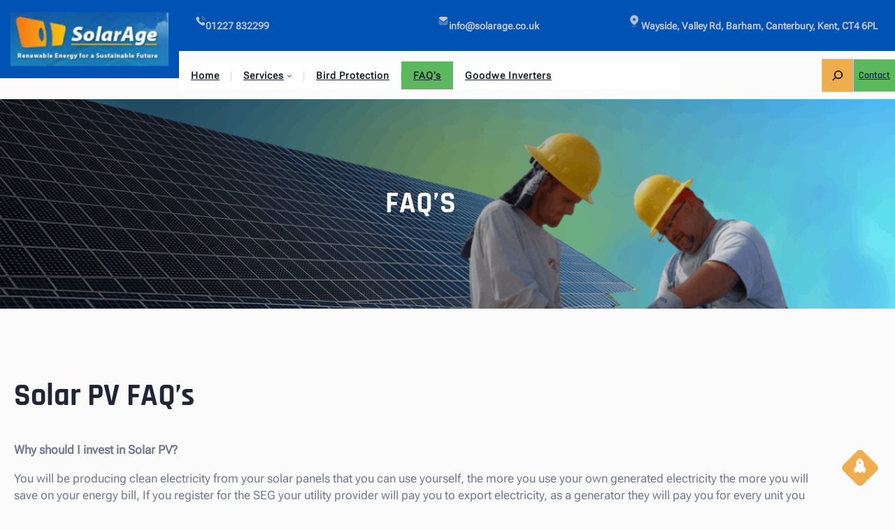

--- FILE ---
content_type: text/html; charset=UTF-8
request_url: https://solarage.co.uk/faqs/
body_size: 120899
content:
<!DOCTYPE html>
<html lang="en-US">
<head>
	<meta charset="UTF-8" />
	<meta name="viewport" content="width=device-width, initial-scale=1" />
<meta name='robots' content='index, follow, max-image-preview:large, max-snippet:-1, max-video-preview:-1' />

	<!-- This site is optimized with the Yoast SEO plugin v24.2 - https://yoast.com/wordpress/plugins/seo/ -->
	<title>FAQ questions and answers for solar PV panels and the feed in tariff</title>
	<meta name="description" content="FAQ questions and answers for solar PV panels and the feed in tariff MCS accreditation IBG&#039;s insurance backed guarantees increasing the value of your home" />
	<link rel="canonical" href="https://solarage.co.uk/faqs/" />
	<meta property="og:locale" content="en_US" />
	<meta property="og:type" content="article" />
	<meta property="og:title" content="FAQ questions and answers for solar PV panels and the feed in tariff" />
	<meta property="og:description" content="FAQ questions and answers for solar PV panels and the feed in tariff MCS accreditation IBG&#039;s insurance backed guarantees increasing the value of your home" />
	<meta property="og:url" content="https://solarage.co.uk/faqs/" />
	<meta property="og:site_name" content="SolarAge.co.uk" />
	<meta property="article:modified_time" content="2025-01-13T14:48:02+00:00" />
	<meta property="og:image" content="https://solarage.co.uk/wp-content/uploads/2022/01/New-MCS-logo.jpg" />
	<meta property="og:image:width" content="72" />
	<meta property="og:image:height" content="90" />
	<meta property="og:image:type" content="image/jpeg" />
	<meta name="twitter:card" content="summary_large_image" />
	<meta name="twitter:label1" content="Est. reading time" />
	<meta name="twitter:data1" content="4 minutes" />
	<script type="application/ld+json" class="yoast-schema-graph">{"@context":"https://schema.org","@graph":[{"@type":["WebPage","FAQPage"],"@id":"https://solarage.co.uk/faqs/","url":"https://solarage.co.uk/faqs/","name":"FAQ questions and answers for solar PV panels and the feed in tariff","isPartOf":{"@id":"https://solarage.co.uk/#website"},"primaryImageOfPage":{"@id":"https://solarage.co.uk/faqs/#primaryimage"},"image":{"@id":"https://solarage.co.uk/faqs/#primaryimage"},"thumbnailUrl":"https://solarage.co.uk/wp-content/uploads/2022/01/New-MCS-logo.jpg","datePublished":"2025-01-07T19:24:14+00:00","dateModified":"2025-01-13T14:48:02+00:00","description":"FAQ questions and answers for solar PV panels and the feed in tariff MCS accreditation IBG's insurance backed guarantees increasing the value of your home","breadcrumb":{"@id":"https://solarage.co.uk/faqs/#breadcrumb"},"mainEntity":[{"@id":"https://solarage.co.uk/faqs/#faq-question-1736276895973"},{"@id":"https://solarage.co.uk/faqs/#faq-question-1736276928070"},{"@id":"https://solarage.co.uk/faqs/#faq-question-1736276949461"},{"@id":"https://solarage.co.uk/faqs/#faq-question-1736276973566"},{"@id":"https://solarage.co.uk/faqs/#faq-question-1736277027182"},{"@id":"https://solarage.co.uk/faqs/#faq-question-1736277043306"},{"@id":"https://solarage.co.uk/faqs/#faq-question-1736277431434"},{"@id":"https://solarage.co.uk/faqs/#faq-question-1736277476111"},{"@id":"https://solarage.co.uk/faqs/#faq-question-1736277487448"}],"inLanguage":"en-US","potentialAction":[{"@type":"ReadAction","target":["https://solarage.co.uk/faqs/"]}]},{"@type":"ImageObject","inLanguage":"en-US","@id":"https://solarage.co.uk/faqs/#primaryimage","url":"https://solarage.co.uk/wp-content/uploads/2022/01/New-MCS-logo.jpg","contentUrl":"https://solarage.co.uk/wp-content/uploads/2022/01/New-MCS-logo.jpg","width":72,"height":90,"caption":"MCS"},{"@type":"BreadcrumbList","@id":"https://solarage.co.uk/faqs/#breadcrumb","itemListElement":[{"@type":"ListItem","position":1,"name":"Home","item":"https://solarage.co.uk/"},{"@type":"ListItem","position":2,"name":"FAQ&#8217;s"}]},{"@type":"WebSite","@id":"https://solarage.co.uk/#website","url":"https://solarage.co.uk/","name":"SolarAge.co.uk","description":"Solar PV, Heat pumps, under floor heating, Solar Thermal, Storage batteries in Kent","publisher":{"@id":"https://solarage.co.uk/#organization"},"potentialAction":[{"@type":"SearchAction","target":{"@type":"EntryPoint","urlTemplate":"https://solarage.co.uk/?s={search_term_string}"},"query-input":{"@type":"PropertyValueSpecification","valueRequired":true,"valueName":"search_term_string"}}],"inLanguage":"en-US"},{"@type":"Organization","@id":"https://solarage.co.uk/#organization","name":"SolarAge.co.uk","url":"https://solarage.co.uk/","logo":{"@type":"ImageObject","inLanguage":"en-US","@id":"https://solarage.co.uk/#/schema/logo/image/","url":"https://solarage.co.uk/wp-content/uploads/2024/11/cropped-solarage_logo.jpg","contentUrl":"https://solarage.co.uk/wp-content/uploads/2024/11/cropped-solarage_logo.jpg","width":240,"height":82,"caption":"SolarAge.co.uk"},"image":{"@id":"https://solarage.co.uk/#/schema/logo/image/"}},{"@type":"Question","@id":"https://solarage.co.uk/faqs/#faq-question-1736276895973","position":1,"url":"https://solarage.co.uk/faqs/#faq-question-1736276895973","name":"Why should I invest in Solar PV?","answerCount":1,"acceptedAnswer":{"@type":"Answer","text":"You will be producing clean electricity from your solar panels that you can use yourself, the more you use your own generated electricity the more you will save on your energy bill, If you register for the SEG your utility provider will pay you to export electricity, as a generator they will pay you for every unit you generate through your smart meter.","inLanguage":"en-US"},"inLanguage":"en-US"},{"@type":"Question","@id":"https://solarage.co.uk/faqs/#faq-question-1736276928070","position":2,"url":"https://solarage.co.uk/faqs/#faq-question-1736276928070","name":"What is the MCS?","answerCount":1,"acceptedAnswer":{"@type":"Answer","text":"The Microgeneration Certification Scheme (MCS) is an industry-led and nationally recognised quality assurance scheme, supported by the Department for Business, Energy &amp; Industrial Strategy (BEIS). MCS itself is a BS EN ISO/IEC 17065:2012 Scheme and was launched in 2008.<br/>MCS certifies microgeneration products used to produce electricity and heat from renewable sources. MCS also certifies installation companies to ensure the microgeneration products have been installed and commissioned to the highest standard for the consumer.","inLanguage":"en-US"},"inLanguage":"en-US"},{"@type":"Question","@id":"https://solarage.co.uk/faqs/#faq-question-1736276949461","position":3,"url":"https://solarage.co.uk/faqs/#faq-question-1736276949461","name":"Do I need to use a MCS approved installer?","answerCount":1,"acceptedAnswer":{"@type":"Answer","text":"Yes, if you want to register for the Feed in Tariffs payments your utility provider will ask you for a MCS certificate, this has all the installation details about the generation site on it with your unique MCS number. MCS members should also be registered with the RECC.<br/>You can always check to see if an installer is registered with the MCS through this link <a href=\"http://www.microgenerationcertification.org/consumers/installer-search\">http://www.microgenerationcertification.org/consumers/installer-search</a>","inLanguage":"en-US"},"inLanguage":"en-US"},{"@type":"Question","@id":"https://solarage.co.uk/faqs/#faq-question-1736276973566","position":4,"url":"https://solarage.co.uk/faqs/#faq-question-1736276973566","name":"Do I need an Insurance Backed Guarantee?","answerCount":1,"acceptedAnswer":{"@type":"Answer","text":"Yes, the MCS now require all installation companies to provide an Insurance Backed Guarantee (IBG), details of the IBG are on the MCS certificates, this includes the company that the policy has been taken out with, the policy number and the date the policy was issued.<br/>All Solar Age domestic installations are covered by an \"IWA\" Guarantee.","inLanguage":"en-US"},"inLanguage":"en-US"},{"@type":"Question","@id":"https://solarage.co.uk/faqs/#faq-question-1736277027182","position":5,"url":"https://solarage.co.uk/faqs/#faq-question-1736277027182","name":"Do I need Planning Permission?","answerCount":1,"acceptedAnswer":{"@type":"Answer","text":"Solar PV Panels and planning permission<br/>Planning permission is not normally required for domestic roof installations but there are some restrictions:<br/>- The solar PV array must not protude more than 200mm above the roof line;<br/>- The solar PV array must not be higher than the highest part of the roof excluding chimneys;<br/>- The solar PV array must not face onto or be visible from the highway if located within a conservation area or a world heritage site;<br/>- As far as practicable the array should be sited to minimise the effect on the external apperance of the building.<br/>For more details, please go to <a href=\"https://www.planningportal.co.uk/info/200130/common_projects/51/solar_panels\">https://www.planningportal.co.uk/info/200130/common_projects/51/solar_panels</a>","inLanguage":"en-US"},"inLanguage":"en-US"},{"@type":"Question","@id":"https://solarage.co.uk/faqs/#faq-question-1736277043306","position":6,"url":"https://solarage.co.uk/faqs/#faq-question-1736277043306","name":"What happens if I move?","answerCount":1,"acceptedAnswer":{"@type":"Answer","text":"The solar PV array will increase the energy efficiency of your property and the rating on your Energy Performance Certificate (EPC) will be higher, it will be more attractive to prospective buyers. The new owners will benefit for the remainder of the 20 year contract at the tariff originally agreed. The transfer for new ownership is a straightforward and easy process that the new homeowner registers with their utility provider.","inLanguage":"en-US"},"inLanguage":"en-US"},{"@type":"Question","@id":"https://solarage.co.uk/faqs/#faq-question-1736277431434","position":7,"url":"https://solarage.co.uk/faqs/#faq-question-1736277431434","name":"What is Solar Thermal?","answerCount":1,"acceptedAnswer":{"@type":"Answer","text":"A solar thermal system works by harnessing is the sun’s energy and converting it into heat which is then transferred into your home or businesses heating system as hot water or space heating.<br/>Solar thermal panels are used in conjunction with a boiler, collector or immersion heater. The solar collector will use the sun’s rays to heat a transfer fluid which is a mixture of water and glycol, to prevent the water from freezing in the winter. The heated water from the collectors is pumped to a heat exchanger inside a water cylinder. The heat from the exchanger will then heat the water inside the cylinder.<br/>After the liquid releases its heat, the water will flow back to the collectors for reheating. A controller will ensure that the fluid will circulate to the collector when there is sufficient heat available. Solar thermal technology is proven, reliable and low maintenance.","inLanguage":"en-US"},"inLanguage":"en-US"},{"@type":"Question","@id":"https://solarage.co.uk/faqs/#faq-question-1736277476111","position":8,"url":"https://solarage.co.uk/faqs/#faq-question-1736277476111","name":"What is an Air Source Heat Pump?","answerCount":1,"acceptedAnswer":{"@type":"Answer","text":"An air source heat pump (ASHP) is a system which transfers heat from outside to inside a building, or vice versa. Under the principles of vapor compression refrigeration, an ASHP uses a refrigerant system involving a compressor and a condenser to absorb heat at one place and release it at another.","inLanguage":"en-US"},"inLanguage":"en-US"},{"@type":"Question","@id":"https://solarage.co.uk/faqs/#faq-question-1736277487448","position":9,"url":"https://solarage.co.uk/faqs/#faq-question-1736277487448","name":"Are there any financial incentives?","answerCount":1,"acceptedAnswer":{"@type":"Answer","text":"Most installations are eligible for the Boiler upgrade scheme (SEG)","inLanguage":"en-US"},"inLanguage":"en-US"}]}</script>
	<!-- / Yoast SEO plugin. -->


<title>FAQ questions and answers for solar PV panels and the feed in tariff</title>
<link rel='dns-prefetch' href='//fonts.googleapis.com' />
<link rel="alternate" type="application/rss+xml" title="SolarAge.co.uk &raquo; Feed" href="https://solarage.co.uk/feed/" />
<link rel="alternate" type="application/rss+xml" title="SolarAge.co.uk &raquo; Comments Feed" href="https://solarage.co.uk/comments/feed/" />
<link rel="alternate" title="oEmbed (JSON)" type="application/json+oembed" href="https://solarage.co.uk/wp-json/oembed/1.0/embed?url=https%3A%2F%2Fsolarage.co.uk%2Ffaqs%2F" />
<link rel="alternate" title="oEmbed (XML)" type="text/xml+oembed" href="https://solarage.co.uk/wp-json/oembed/1.0/embed?url=https%3A%2F%2Fsolarage.co.uk%2Ffaqs%2F&#038;format=xml" />
<style id='wp-img-auto-sizes-contain-inline-css'>
img:is([sizes=auto i],[sizes^="auto," i]){contain-intrinsic-size:3000px 1500px}
/*# sourceURL=wp-img-auto-sizes-contain-inline-css */
</style>
<link rel='stylesheet' id='ugb-style-css-css' href='https://solarage.co.uk/wp-content/plugins/stackable-ultimate-gutenberg-blocks/dist/frontend_blocks.css?ver=3.13.12' media='all' />
<link rel='stylesheet' id='ugb-style-css-responsive-css' href='https://solarage.co.uk/wp-content/plugins/stackable-ultimate-gutenberg-blocks/dist/frontend_blocks_responsive.css?ver=3.13.12' media='all' />
<style id='wp-block-site-logo-inline-css'>
.wp-block-site-logo{box-sizing:border-box;line-height:0}.wp-block-site-logo a{display:inline-block;line-height:0}.wp-block-site-logo.is-default-size img{height:auto;width:120px}.wp-block-site-logo img{height:auto;max-width:100%}.wp-block-site-logo a,.wp-block-site-logo img{border-radius:inherit}.wp-block-site-logo.aligncenter{margin-left:auto;margin-right:auto;text-align:center}:root :where(.wp-block-site-logo.is-style-rounded){border-radius:9999px}
/*# sourceURL=https://solarage.co.uk/wp-includes/blocks/site-logo/style.min.css */
</style>
<style id='wp-block-group-inline-css'>
.wp-block-group{box-sizing:border-box}:where(.wp-block-group.wp-block-group-is-layout-constrained){position:relative}
/*# sourceURL=https://solarage.co.uk/wp-includes/blocks/group/style.min.css */
</style>
<style id='wp-block-group-theme-inline-css'>
:where(.wp-block-group.has-background){padding:1.25em 2.375em}
/*# sourceURL=https://solarage.co.uk/wp-includes/blocks/group/theme.min.css */
</style>
<style id='wp-block-image-inline-css'>
.wp-block-image>a,.wp-block-image>figure>a{display:inline-block}.wp-block-image img{box-sizing:border-box;height:auto;max-width:100%;vertical-align:bottom}@media not (prefers-reduced-motion){.wp-block-image img.hide{visibility:hidden}.wp-block-image img.show{animation:show-content-image .4s}}.wp-block-image[style*=border-radius] img,.wp-block-image[style*=border-radius]>a{border-radius:inherit}.wp-block-image.has-custom-border img{box-sizing:border-box}.wp-block-image.aligncenter{text-align:center}.wp-block-image.alignfull>a,.wp-block-image.alignwide>a{width:100%}.wp-block-image.alignfull img,.wp-block-image.alignwide img{height:auto;width:100%}.wp-block-image .aligncenter,.wp-block-image .alignleft,.wp-block-image .alignright,.wp-block-image.aligncenter,.wp-block-image.alignleft,.wp-block-image.alignright{display:table}.wp-block-image .aligncenter>figcaption,.wp-block-image .alignleft>figcaption,.wp-block-image .alignright>figcaption,.wp-block-image.aligncenter>figcaption,.wp-block-image.alignleft>figcaption,.wp-block-image.alignright>figcaption{caption-side:bottom;display:table-caption}.wp-block-image .alignleft{float:left;margin:.5em 1em .5em 0}.wp-block-image .alignright{float:right;margin:.5em 0 .5em 1em}.wp-block-image .aligncenter{margin-left:auto;margin-right:auto}.wp-block-image :where(figcaption){margin-bottom:1em;margin-top:.5em}.wp-block-image.is-style-circle-mask img{border-radius:9999px}@supports ((-webkit-mask-image:none) or (mask-image:none)) or (-webkit-mask-image:none){.wp-block-image.is-style-circle-mask img{border-radius:0;-webkit-mask-image:url('data:image/svg+xml;utf8,<svg viewBox="0 0 100 100" xmlns="http://www.w3.org/2000/svg"><circle cx="50" cy="50" r="50"/></svg>');mask-image:url('data:image/svg+xml;utf8,<svg viewBox="0 0 100 100" xmlns="http://www.w3.org/2000/svg"><circle cx="50" cy="50" r="50"/></svg>');mask-mode:alpha;-webkit-mask-position:center;mask-position:center;-webkit-mask-repeat:no-repeat;mask-repeat:no-repeat;-webkit-mask-size:contain;mask-size:contain}}:root :where(.wp-block-image.is-style-rounded img,.wp-block-image .is-style-rounded img){border-radius:9999px}.wp-block-image figure{margin:0}.wp-lightbox-container{display:flex;flex-direction:column;position:relative}.wp-lightbox-container img{cursor:zoom-in}.wp-lightbox-container img:hover+button{opacity:1}.wp-lightbox-container button{align-items:center;backdrop-filter:blur(16px) saturate(180%);background-color:#5a5a5a40;border:none;border-radius:4px;cursor:zoom-in;display:flex;height:20px;justify-content:center;opacity:0;padding:0;position:absolute;right:16px;text-align:center;top:16px;width:20px;z-index:100}@media not (prefers-reduced-motion){.wp-lightbox-container button{transition:opacity .2s ease}}.wp-lightbox-container button:focus-visible{outline:3px auto #5a5a5a40;outline:3px auto -webkit-focus-ring-color;outline-offset:3px}.wp-lightbox-container button:hover{cursor:pointer;opacity:1}.wp-lightbox-container button:focus{opacity:1}.wp-lightbox-container button:focus,.wp-lightbox-container button:hover,.wp-lightbox-container button:not(:hover):not(:active):not(.has-background){background-color:#5a5a5a40;border:none}.wp-lightbox-overlay{box-sizing:border-box;cursor:zoom-out;height:100vh;left:0;overflow:hidden;position:fixed;top:0;visibility:hidden;width:100%;z-index:100000}.wp-lightbox-overlay .close-button{align-items:center;cursor:pointer;display:flex;justify-content:center;min-height:40px;min-width:40px;padding:0;position:absolute;right:calc(env(safe-area-inset-right) + 16px);top:calc(env(safe-area-inset-top) + 16px);z-index:5000000}.wp-lightbox-overlay .close-button:focus,.wp-lightbox-overlay .close-button:hover,.wp-lightbox-overlay .close-button:not(:hover):not(:active):not(.has-background){background:none;border:none}.wp-lightbox-overlay .lightbox-image-container{height:var(--wp--lightbox-container-height);left:50%;overflow:hidden;position:absolute;top:50%;transform:translate(-50%,-50%);transform-origin:top left;width:var(--wp--lightbox-container-width);z-index:9999999999}.wp-lightbox-overlay .wp-block-image{align-items:center;box-sizing:border-box;display:flex;height:100%;justify-content:center;margin:0;position:relative;transform-origin:0 0;width:100%;z-index:3000000}.wp-lightbox-overlay .wp-block-image img{height:var(--wp--lightbox-image-height);min-height:var(--wp--lightbox-image-height);min-width:var(--wp--lightbox-image-width);width:var(--wp--lightbox-image-width)}.wp-lightbox-overlay .wp-block-image figcaption{display:none}.wp-lightbox-overlay button{background:none;border:none}.wp-lightbox-overlay .scrim{background-color:#fff;height:100%;opacity:.9;position:absolute;width:100%;z-index:2000000}.wp-lightbox-overlay.active{visibility:visible}@media not (prefers-reduced-motion){.wp-lightbox-overlay.active{animation:turn-on-visibility .25s both}.wp-lightbox-overlay.active img{animation:turn-on-visibility .35s both}.wp-lightbox-overlay.show-closing-animation:not(.active){animation:turn-off-visibility .35s both}.wp-lightbox-overlay.show-closing-animation:not(.active) img{animation:turn-off-visibility .25s both}.wp-lightbox-overlay.zoom.active{animation:none;opacity:1;visibility:visible}.wp-lightbox-overlay.zoom.active .lightbox-image-container{animation:lightbox-zoom-in .4s}.wp-lightbox-overlay.zoom.active .lightbox-image-container img{animation:none}.wp-lightbox-overlay.zoom.active .scrim{animation:turn-on-visibility .4s forwards}.wp-lightbox-overlay.zoom.show-closing-animation:not(.active){animation:none}.wp-lightbox-overlay.zoom.show-closing-animation:not(.active) .lightbox-image-container{animation:lightbox-zoom-out .4s}.wp-lightbox-overlay.zoom.show-closing-animation:not(.active) .lightbox-image-container img{animation:none}.wp-lightbox-overlay.zoom.show-closing-animation:not(.active) .scrim{animation:turn-off-visibility .4s forwards}}@keyframes show-content-image{0%{visibility:hidden}99%{visibility:hidden}to{visibility:visible}}@keyframes turn-on-visibility{0%{opacity:0}to{opacity:1}}@keyframes turn-off-visibility{0%{opacity:1;visibility:visible}99%{opacity:0;visibility:visible}to{opacity:0;visibility:hidden}}@keyframes lightbox-zoom-in{0%{transform:translate(calc((-100vw + var(--wp--lightbox-scrollbar-width))/2 + var(--wp--lightbox-initial-left-position)),calc(-50vh + var(--wp--lightbox-initial-top-position))) scale(var(--wp--lightbox-scale))}to{transform:translate(-50%,-50%) scale(1)}}@keyframes lightbox-zoom-out{0%{transform:translate(-50%,-50%) scale(1);visibility:visible}99%{visibility:visible}to{transform:translate(calc((-100vw + var(--wp--lightbox-scrollbar-width))/2 + var(--wp--lightbox-initial-left-position)),calc(-50vh + var(--wp--lightbox-initial-top-position))) scale(var(--wp--lightbox-scale));visibility:hidden}}
/*# sourceURL=https://solarage.co.uk/wp-includes/blocks/image/style.min.css */
</style>
<style id='wp-block-image-theme-inline-css'>
:root :where(.wp-block-image figcaption){color:#555;font-size:13px;text-align:center}.is-dark-theme :root :where(.wp-block-image figcaption){color:#ffffffa6}.wp-block-image{margin:0 0 1em}
/*# sourceURL=https://solarage.co.uk/wp-includes/blocks/image/theme.min.css */
</style>
<style id='wp-block-paragraph-inline-css'>
.is-small-text{font-size:.875em}.is-regular-text{font-size:1em}.is-large-text{font-size:2.25em}.is-larger-text{font-size:3em}.has-drop-cap:not(:focus):first-letter{float:left;font-size:8.4em;font-style:normal;font-weight:100;line-height:.68;margin:.05em .1em 0 0;text-transform:uppercase}body.rtl .has-drop-cap:not(:focus):first-letter{float:none;margin-left:.1em}p.has-drop-cap.has-background{overflow:hidden}:root :where(p.has-background){padding:1.25em 2.375em}:where(p.has-text-color:not(.has-link-color)) a{color:inherit}p.has-text-align-left[style*="writing-mode:vertical-lr"],p.has-text-align-right[style*="writing-mode:vertical-rl"]{rotate:180deg}
/*# sourceURL=https://solarage.co.uk/wp-includes/blocks/paragraph/style.min.css */
</style>
<style id='wp-block-columns-inline-css'>
.wp-block-columns{box-sizing:border-box;display:flex;flex-wrap:wrap!important}@media (min-width:782px){.wp-block-columns{flex-wrap:nowrap!important}}.wp-block-columns{align-items:normal!important}.wp-block-columns.are-vertically-aligned-top{align-items:flex-start}.wp-block-columns.are-vertically-aligned-center{align-items:center}.wp-block-columns.are-vertically-aligned-bottom{align-items:flex-end}@media (max-width:781px){.wp-block-columns:not(.is-not-stacked-on-mobile)>.wp-block-column{flex-basis:100%!important}}@media (min-width:782px){.wp-block-columns:not(.is-not-stacked-on-mobile)>.wp-block-column{flex-basis:0;flex-grow:1}.wp-block-columns:not(.is-not-stacked-on-mobile)>.wp-block-column[style*=flex-basis]{flex-grow:0}}.wp-block-columns.is-not-stacked-on-mobile{flex-wrap:nowrap!important}.wp-block-columns.is-not-stacked-on-mobile>.wp-block-column{flex-basis:0;flex-grow:1}.wp-block-columns.is-not-stacked-on-mobile>.wp-block-column[style*=flex-basis]{flex-grow:0}:where(.wp-block-columns){margin-bottom:1.75em}:where(.wp-block-columns.has-background){padding:1.25em 2.375em}.wp-block-column{flex-grow:1;min-width:0;overflow-wrap:break-word;word-break:break-word}.wp-block-column.is-vertically-aligned-top{align-self:flex-start}.wp-block-column.is-vertically-aligned-center{align-self:center}.wp-block-column.is-vertically-aligned-bottom{align-self:flex-end}.wp-block-column.is-vertically-aligned-stretch{align-self:stretch}.wp-block-column.is-vertically-aligned-bottom,.wp-block-column.is-vertically-aligned-center,.wp-block-column.is-vertically-aligned-top{width:100%}
/*# sourceURL=https://solarage.co.uk/wp-includes/blocks/columns/style.min.css */
</style>
<style id='wp-block-navigation-link-inline-css'>
.wp-block-navigation .wp-block-navigation-item__label{overflow-wrap:break-word}.wp-block-navigation .wp-block-navigation-item__description{display:none}.link-ui-tools{outline:1px solid #f0f0f0;padding:8px}.link-ui-block-inserter{padding-top:8px}.link-ui-block-inserter__back{margin-left:8px;text-transform:uppercase}
/*# sourceURL=https://solarage.co.uk/wp-includes/blocks/navigation-link/style.min.css */
</style>
<link rel='stylesheet' id='wp-block-navigation-css' href='https://solarage.co.uk/wp-includes/blocks/navigation/style.min.css?ver=6.9' media='all' />
<style id='wp-block-search-inline-css'>
.wp-block-search__button{margin-left:10px;word-break:normal}.wp-block-search__button.has-icon{line-height:0}.wp-block-search__button svg{height:1.25em;min-height:24px;min-width:24px;width:1.25em;fill:currentColor;vertical-align:text-bottom}:where(.wp-block-search__button){border:1px solid #ccc;padding:6px 10px}.wp-block-search__inside-wrapper{display:flex;flex:auto;flex-wrap:nowrap;max-width:100%}.wp-block-search__label{width:100%}.wp-block-search.wp-block-search__button-only .wp-block-search__button{box-sizing:border-box;display:flex;flex-shrink:0;justify-content:center;margin-left:0;max-width:100%}.wp-block-search.wp-block-search__button-only .wp-block-search__inside-wrapper{min-width:0!important;transition-property:width}.wp-block-search.wp-block-search__button-only .wp-block-search__input{flex-basis:100%;transition-duration:.3s}.wp-block-search.wp-block-search__button-only.wp-block-search__searchfield-hidden,.wp-block-search.wp-block-search__button-only.wp-block-search__searchfield-hidden .wp-block-search__inside-wrapper{overflow:hidden}.wp-block-search.wp-block-search__button-only.wp-block-search__searchfield-hidden .wp-block-search__input{border-left-width:0!important;border-right-width:0!important;flex-basis:0;flex-grow:0;margin:0;min-width:0!important;padding-left:0!important;padding-right:0!important;width:0!important}:where(.wp-block-search__input){appearance:none;border:1px solid #949494;flex-grow:1;font-family:inherit;font-size:inherit;font-style:inherit;font-weight:inherit;letter-spacing:inherit;line-height:inherit;margin-left:0;margin-right:0;min-width:3rem;padding:8px;text-decoration:unset!important;text-transform:inherit}:where(.wp-block-search__button-inside .wp-block-search__inside-wrapper){background-color:#fff;border:1px solid #949494;box-sizing:border-box;padding:4px}:where(.wp-block-search__button-inside .wp-block-search__inside-wrapper) .wp-block-search__input{border:none;border-radius:0;padding:0 4px}:where(.wp-block-search__button-inside .wp-block-search__inside-wrapper) .wp-block-search__input:focus{outline:none}:where(.wp-block-search__button-inside .wp-block-search__inside-wrapper) :where(.wp-block-search__button){padding:4px 8px}.wp-block-search.aligncenter .wp-block-search__inside-wrapper{margin:auto}.wp-block[data-align=right] .wp-block-search.wp-block-search__button-only .wp-block-search__inside-wrapper{float:right}
/*# sourceURL=https://solarage.co.uk/wp-includes/blocks/search/style.min.css */
</style>
<style id='wp-block-search-theme-inline-css'>
.wp-block-search .wp-block-search__label{font-weight:700}.wp-block-search__button{border:1px solid #ccc;padding:.375em .625em}
/*# sourceURL=https://solarage.co.uk/wp-includes/blocks/search/theme.min.css */
</style>
<style id='wp-block-button-inline-css'>
.wp-block-button__link{align-content:center;box-sizing:border-box;cursor:pointer;display:inline-block;height:100%;text-align:center;word-break:break-word}.wp-block-button__link.aligncenter{text-align:center}.wp-block-button__link.alignright{text-align:right}:where(.wp-block-button__link){border-radius:9999px;box-shadow:none;padding:calc(.667em + 2px) calc(1.333em + 2px);text-decoration:none}.wp-block-button[style*=text-decoration] .wp-block-button__link{text-decoration:inherit}.wp-block-buttons>.wp-block-button.has-custom-width{max-width:none}.wp-block-buttons>.wp-block-button.has-custom-width .wp-block-button__link{width:100%}.wp-block-buttons>.wp-block-button.has-custom-font-size .wp-block-button__link{font-size:inherit}.wp-block-buttons>.wp-block-button.wp-block-button__width-25{width:calc(25% - var(--wp--style--block-gap, .5em)*.75)}.wp-block-buttons>.wp-block-button.wp-block-button__width-50{width:calc(50% - var(--wp--style--block-gap, .5em)*.5)}.wp-block-buttons>.wp-block-button.wp-block-button__width-75{width:calc(75% - var(--wp--style--block-gap, .5em)*.25)}.wp-block-buttons>.wp-block-button.wp-block-button__width-100{flex-basis:100%;width:100%}.wp-block-buttons.is-vertical>.wp-block-button.wp-block-button__width-25{width:25%}.wp-block-buttons.is-vertical>.wp-block-button.wp-block-button__width-50{width:50%}.wp-block-buttons.is-vertical>.wp-block-button.wp-block-button__width-75{width:75%}.wp-block-button.is-style-squared,.wp-block-button__link.wp-block-button.is-style-squared{border-radius:0}.wp-block-button.no-border-radius,.wp-block-button__link.no-border-radius{border-radius:0!important}:root :where(.wp-block-button .wp-block-button__link.is-style-outline),:root :where(.wp-block-button.is-style-outline>.wp-block-button__link){border:2px solid;padding:.667em 1.333em}:root :where(.wp-block-button .wp-block-button__link.is-style-outline:not(.has-text-color)),:root :where(.wp-block-button.is-style-outline>.wp-block-button__link:not(.has-text-color)){color:currentColor}:root :where(.wp-block-button .wp-block-button__link.is-style-outline:not(.has-background)),:root :where(.wp-block-button.is-style-outline>.wp-block-button__link:not(.has-background)){background-color:initial;background-image:none}
/*# sourceURL=https://solarage.co.uk/wp-includes/blocks/button/style.min.css */
</style>
<style id='wp-block-buttons-inline-css'>
.wp-block-buttons{box-sizing:border-box}.wp-block-buttons.is-vertical{flex-direction:column}.wp-block-buttons.is-vertical>.wp-block-button:last-child{margin-bottom:0}.wp-block-buttons>.wp-block-button{display:inline-block;margin:0}.wp-block-buttons.is-content-justification-left{justify-content:flex-start}.wp-block-buttons.is-content-justification-left.is-vertical{align-items:flex-start}.wp-block-buttons.is-content-justification-center{justify-content:center}.wp-block-buttons.is-content-justification-center.is-vertical{align-items:center}.wp-block-buttons.is-content-justification-right{justify-content:flex-end}.wp-block-buttons.is-content-justification-right.is-vertical{align-items:flex-end}.wp-block-buttons.is-content-justification-space-between{justify-content:space-between}.wp-block-buttons.aligncenter{text-align:center}.wp-block-buttons:not(.is-content-justification-space-between,.is-content-justification-right,.is-content-justification-left,.is-content-justification-center) .wp-block-button.aligncenter{margin-left:auto;margin-right:auto;width:100%}.wp-block-buttons[style*=text-decoration] .wp-block-button,.wp-block-buttons[style*=text-decoration] .wp-block-button__link{text-decoration:inherit}.wp-block-buttons.has-custom-font-size .wp-block-button__link{font-size:inherit}.wp-block-buttons .wp-block-button__link{width:100%}.wp-block-button.aligncenter{text-align:center}
/*# sourceURL=https://solarage.co.uk/wp-includes/blocks/buttons/style.min.css */
</style>
<style id='wp-block-template-part-theme-inline-css'>
:root :where(.wp-block-template-part.has-background){margin-bottom:0;margin-top:0;padding:1.25em 2.375em}
/*# sourceURL=https://solarage.co.uk/wp-includes/blocks/template-part/theme.min.css */
</style>
<style id='wp-block-post-title-inline-css'>
.wp-block-post-title{box-sizing:border-box;word-break:break-word}.wp-block-post-title :where(a){display:inline-block;font-family:inherit;font-size:inherit;font-style:inherit;font-weight:inherit;letter-spacing:inherit;line-height:inherit;text-decoration:inherit}
/*# sourceURL=https://solarage.co.uk/wp-includes/blocks/post-title/style.min.css */
</style>
<link rel='stylesheet' id='wp-block-cover-css' href='https://solarage.co.uk/wp-includes/blocks/cover/style.min.css?ver=6.9' media='all' />
<style id='wp-block-heading-inline-css'>
h1:where(.wp-block-heading).has-background,h2:where(.wp-block-heading).has-background,h3:where(.wp-block-heading).has-background,h4:where(.wp-block-heading).has-background,h5:where(.wp-block-heading).has-background,h6:where(.wp-block-heading).has-background{padding:1.25em 2.375em}h1.has-text-align-left[style*=writing-mode]:where([style*=vertical-lr]),h1.has-text-align-right[style*=writing-mode]:where([style*=vertical-rl]),h2.has-text-align-left[style*=writing-mode]:where([style*=vertical-lr]),h2.has-text-align-right[style*=writing-mode]:where([style*=vertical-rl]),h3.has-text-align-left[style*=writing-mode]:where([style*=vertical-lr]),h3.has-text-align-right[style*=writing-mode]:where([style*=vertical-rl]),h4.has-text-align-left[style*=writing-mode]:where([style*=vertical-lr]),h4.has-text-align-right[style*=writing-mode]:where([style*=vertical-rl]),h5.has-text-align-left[style*=writing-mode]:where([style*=vertical-lr]),h5.has-text-align-right[style*=writing-mode]:where([style*=vertical-rl]),h6.has-text-align-left[style*=writing-mode]:where([style*=vertical-lr]),h6.has-text-align-right[style*=writing-mode]:where([style*=vertical-rl]){rotate:180deg}
/*# sourceURL=https://solarage.co.uk/wp-includes/blocks/heading/style.min.css */
</style>
<style id='wp-block-spacer-inline-css'>
.wp-block-spacer{clear:both}
/*# sourceURL=https://solarage.co.uk/wp-includes/blocks/spacer/style.min.css */
</style>
<style id='wp-block-gallery-inline-css'>
.blocks-gallery-grid:not(.has-nested-images),.wp-block-gallery:not(.has-nested-images){display:flex;flex-wrap:wrap;list-style-type:none;margin:0;padding:0}.blocks-gallery-grid:not(.has-nested-images) .blocks-gallery-image,.blocks-gallery-grid:not(.has-nested-images) .blocks-gallery-item,.wp-block-gallery:not(.has-nested-images) .blocks-gallery-image,.wp-block-gallery:not(.has-nested-images) .blocks-gallery-item{display:flex;flex-direction:column;flex-grow:1;justify-content:center;margin:0 1em 1em 0;position:relative;width:calc(50% - 1em)}.blocks-gallery-grid:not(.has-nested-images) .blocks-gallery-image:nth-of-type(2n),.blocks-gallery-grid:not(.has-nested-images) .blocks-gallery-item:nth-of-type(2n),.wp-block-gallery:not(.has-nested-images) .blocks-gallery-image:nth-of-type(2n),.wp-block-gallery:not(.has-nested-images) .blocks-gallery-item:nth-of-type(2n){margin-right:0}.blocks-gallery-grid:not(.has-nested-images) .blocks-gallery-image figure,.blocks-gallery-grid:not(.has-nested-images) .blocks-gallery-item figure,.wp-block-gallery:not(.has-nested-images) .blocks-gallery-image figure,.wp-block-gallery:not(.has-nested-images) .blocks-gallery-item figure{align-items:flex-end;display:flex;height:100%;justify-content:flex-start;margin:0}.blocks-gallery-grid:not(.has-nested-images) .blocks-gallery-image img,.blocks-gallery-grid:not(.has-nested-images) .blocks-gallery-item img,.wp-block-gallery:not(.has-nested-images) .blocks-gallery-image img,.wp-block-gallery:not(.has-nested-images) .blocks-gallery-item img{display:block;height:auto;max-width:100%;width:auto}.blocks-gallery-grid:not(.has-nested-images) .blocks-gallery-image figcaption,.blocks-gallery-grid:not(.has-nested-images) .blocks-gallery-item figcaption,.wp-block-gallery:not(.has-nested-images) .blocks-gallery-image figcaption,.wp-block-gallery:not(.has-nested-images) .blocks-gallery-item figcaption{background:linear-gradient(0deg,#000000b3,#0000004d 70%,#0000);bottom:0;box-sizing:border-box;color:#fff;font-size:.8em;margin:0;max-height:100%;overflow:auto;padding:3em .77em .7em;position:absolute;text-align:center;width:100%;z-index:2}.blocks-gallery-grid:not(.has-nested-images) .blocks-gallery-image figcaption img,.blocks-gallery-grid:not(.has-nested-images) .blocks-gallery-item figcaption img,.wp-block-gallery:not(.has-nested-images) .blocks-gallery-image figcaption img,.wp-block-gallery:not(.has-nested-images) .blocks-gallery-item figcaption img{display:inline}.blocks-gallery-grid:not(.has-nested-images) figcaption,.wp-block-gallery:not(.has-nested-images) figcaption{flex-grow:1}.blocks-gallery-grid:not(.has-nested-images).is-cropped .blocks-gallery-image a,.blocks-gallery-grid:not(.has-nested-images).is-cropped .blocks-gallery-image img,.blocks-gallery-grid:not(.has-nested-images).is-cropped .blocks-gallery-item a,.blocks-gallery-grid:not(.has-nested-images).is-cropped .blocks-gallery-item img,.wp-block-gallery:not(.has-nested-images).is-cropped .blocks-gallery-image a,.wp-block-gallery:not(.has-nested-images).is-cropped .blocks-gallery-image img,.wp-block-gallery:not(.has-nested-images).is-cropped .blocks-gallery-item a,.wp-block-gallery:not(.has-nested-images).is-cropped .blocks-gallery-item img{flex:1;height:100%;object-fit:cover;width:100%}.blocks-gallery-grid:not(.has-nested-images).columns-1 .blocks-gallery-image,.blocks-gallery-grid:not(.has-nested-images).columns-1 .blocks-gallery-item,.wp-block-gallery:not(.has-nested-images).columns-1 .blocks-gallery-image,.wp-block-gallery:not(.has-nested-images).columns-1 .blocks-gallery-item{margin-right:0;width:100%}@media (min-width:600px){.blocks-gallery-grid:not(.has-nested-images).columns-3 .blocks-gallery-image,.blocks-gallery-grid:not(.has-nested-images).columns-3 .blocks-gallery-item,.wp-block-gallery:not(.has-nested-images).columns-3 .blocks-gallery-image,.wp-block-gallery:not(.has-nested-images).columns-3 .blocks-gallery-item{margin-right:1em;width:calc(33.33333% - .66667em)}.blocks-gallery-grid:not(.has-nested-images).columns-4 .blocks-gallery-image,.blocks-gallery-grid:not(.has-nested-images).columns-4 .blocks-gallery-item,.wp-block-gallery:not(.has-nested-images).columns-4 .blocks-gallery-image,.wp-block-gallery:not(.has-nested-images).columns-4 .blocks-gallery-item{margin-right:1em;width:calc(25% - .75em)}.blocks-gallery-grid:not(.has-nested-images).columns-5 .blocks-gallery-image,.blocks-gallery-grid:not(.has-nested-images).columns-5 .blocks-gallery-item,.wp-block-gallery:not(.has-nested-images).columns-5 .blocks-gallery-image,.wp-block-gallery:not(.has-nested-images).columns-5 .blocks-gallery-item{margin-right:1em;width:calc(20% - .8em)}.blocks-gallery-grid:not(.has-nested-images).columns-6 .blocks-gallery-image,.blocks-gallery-grid:not(.has-nested-images).columns-6 .blocks-gallery-item,.wp-block-gallery:not(.has-nested-images).columns-6 .blocks-gallery-image,.wp-block-gallery:not(.has-nested-images).columns-6 .blocks-gallery-item{margin-right:1em;width:calc(16.66667% - .83333em)}.blocks-gallery-grid:not(.has-nested-images).columns-7 .blocks-gallery-image,.blocks-gallery-grid:not(.has-nested-images).columns-7 .blocks-gallery-item,.wp-block-gallery:not(.has-nested-images).columns-7 .blocks-gallery-image,.wp-block-gallery:not(.has-nested-images).columns-7 .blocks-gallery-item{margin-right:1em;width:calc(14.28571% - .85714em)}.blocks-gallery-grid:not(.has-nested-images).columns-8 .blocks-gallery-image,.blocks-gallery-grid:not(.has-nested-images).columns-8 .blocks-gallery-item,.wp-block-gallery:not(.has-nested-images).columns-8 .blocks-gallery-image,.wp-block-gallery:not(.has-nested-images).columns-8 .blocks-gallery-item{margin-right:1em;width:calc(12.5% - .875em)}.blocks-gallery-grid:not(.has-nested-images).columns-1 .blocks-gallery-image:nth-of-type(1n),.blocks-gallery-grid:not(.has-nested-images).columns-1 .blocks-gallery-item:nth-of-type(1n),.blocks-gallery-grid:not(.has-nested-images).columns-2 .blocks-gallery-image:nth-of-type(2n),.blocks-gallery-grid:not(.has-nested-images).columns-2 .blocks-gallery-item:nth-of-type(2n),.blocks-gallery-grid:not(.has-nested-images).columns-3 .blocks-gallery-image:nth-of-type(3n),.blocks-gallery-grid:not(.has-nested-images).columns-3 .blocks-gallery-item:nth-of-type(3n),.blocks-gallery-grid:not(.has-nested-images).columns-4 .blocks-gallery-image:nth-of-type(4n),.blocks-gallery-grid:not(.has-nested-images).columns-4 .blocks-gallery-item:nth-of-type(4n),.blocks-gallery-grid:not(.has-nested-images).columns-5 .blocks-gallery-image:nth-of-type(5n),.blocks-gallery-grid:not(.has-nested-images).columns-5 .blocks-gallery-item:nth-of-type(5n),.blocks-gallery-grid:not(.has-nested-images).columns-6 .blocks-gallery-image:nth-of-type(6n),.blocks-gallery-grid:not(.has-nested-images).columns-6 .blocks-gallery-item:nth-of-type(6n),.blocks-gallery-grid:not(.has-nested-images).columns-7 .blocks-gallery-image:nth-of-type(7n),.blocks-gallery-grid:not(.has-nested-images).columns-7 .blocks-gallery-item:nth-of-type(7n),.blocks-gallery-grid:not(.has-nested-images).columns-8 .blocks-gallery-image:nth-of-type(8n),.blocks-gallery-grid:not(.has-nested-images).columns-8 .blocks-gallery-item:nth-of-type(8n),.wp-block-gallery:not(.has-nested-images).columns-1 .blocks-gallery-image:nth-of-type(1n),.wp-block-gallery:not(.has-nested-images).columns-1 .blocks-gallery-item:nth-of-type(1n),.wp-block-gallery:not(.has-nested-images).columns-2 .blocks-gallery-image:nth-of-type(2n),.wp-block-gallery:not(.has-nested-images).columns-2 .blocks-gallery-item:nth-of-type(2n),.wp-block-gallery:not(.has-nested-images).columns-3 .blocks-gallery-image:nth-of-type(3n),.wp-block-gallery:not(.has-nested-images).columns-3 .blocks-gallery-item:nth-of-type(3n),.wp-block-gallery:not(.has-nested-images).columns-4 .blocks-gallery-image:nth-of-type(4n),.wp-block-gallery:not(.has-nested-images).columns-4 .blocks-gallery-item:nth-of-type(4n),.wp-block-gallery:not(.has-nested-images).columns-5 .blocks-gallery-image:nth-of-type(5n),.wp-block-gallery:not(.has-nested-images).columns-5 .blocks-gallery-item:nth-of-type(5n),.wp-block-gallery:not(.has-nested-images).columns-6 .blocks-gallery-image:nth-of-type(6n),.wp-block-gallery:not(.has-nested-images).columns-6 .blocks-gallery-item:nth-of-type(6n),.wp-block-gallery:not(.has-nested-images).columns-7 .blocks-gallery-image:nth-of-type(7n),.wp-block-gallery:not(.has-nested-images).columns-7 .blocks-gallery-item:nth-of-type(7n),.wp-block-gallery:not(.has-nested-images).columns-8 .blocks-gallery-image:nth-of-type(8n),.wp-block-gallery:not(.has-nested-images).columns-8 .blocks-gallery-item:nth-of-type(8n){margin-right:0}}.blocks-gallery-grid:not(.has-nested-images) .blocks-gallery-image:last-child,.blocks-gallery-grid:not(.has-nested-images) .blocks-gallery-item:last-child,.wp-block-gallery:not(.has-nested-images) .blocks-gallery-image:last-child,.wp-block-gallery:not(.has-nested-images) .blocks-gallery-item:last-child{margin-right:0}.blocks-gallery-grid:not(.has-nested-images).alignleft,.blocks-gallery-grid:not(.has-nested-images).alignright,.wp-block-gallery:not(.has-nested-images).alignleft,.wp-block-gallery:not(.has-nested-images).alignright{max-width:420px;width:100%}.blocks-gallery-grid:not(.has-nested-images).aligncenter .blocks-gallery-item figure,.wp-block-gallery:not(.has-nested-images).aligncenter .blocks-gallery-item figure{justify-content:center}.wp-block-gallery:not(.is-cropped) .blocks-gallery-item{align-self:flex-start}figure.wp-block-gallery.has-nested-images{align-items:normal}.wp-block-gallery.has-nested-images figure.wp-block-image:not(#individual-image){margin:0;width:calc(50% - var(--wp--style--unstable-gallery-gap, 16px)/2)}.wp-block-gallery.has-nested-images figure.wp-block-image{box-sizing:border-box;display:flex;flex-direction:column;flex-grow:1;justify-content:center;max-width:100%;position:relative}.wp-block-gallery.has-nested-images figure.wp-block-image>a,.wp-block-gallery.has-nested-images figure.wp-block-image>div{flex-direction:column;flex-grow:1;margin:0}.wp-block-gallery.has-nested-images figure.wp-block-image img{display:block;height:auto;max-width:100%!important;width:auto}.wp-block-gallery.has-nested-images figure.wp-block-image figcaption,.wp-block-gallery.has-nested-images figure.wp-block-image:has(figcaption):before{bottom:0;left:0;max-height:100%;position:absolute;right:0}.wp-block-gallery.has-nested-images figure.wp-block-image:has(figcaption):before{backdrop-filter:blur(3px);content:"";height:100%;-webkit-mask-image:linear-gradient(0deg,#000 20%,#0000);mask-image:linear-gradient(0deg,#000 20%,#0000);max-height:40%;pointer-events:none}.wp-block-gallery.has-nested-images figure.wp-block-image figcaption{box-sizing:border-box;color:#fff;font-size:13px;margin:0;overflow:auto;padding:1em;text-align:center;text-shadow:0 0 1.5px #000}.wp-block-gallery.has-nested-images figure.wp-block-image figcaption::-webkit-scrollbar{height:12px;width:12px}.wp-block-gallery.has-nested-images figure.wp-block-image figcaption::-webkit-scrollbar-track{background-color:initial}.wp-block-gallery.has-nested-images figure.wp-block-image figcaption::-webkit-scrollbar-thumb{background-clip:padding-box;background-color:initial;border:3px solid #0000;border-radius:8px}.wp-block-gallery.has-nested-images figure.wp-block-image figcaption:focus-within::-webkit-scrollbar-thumb,.wp-block-gallery.has-nested-images figure.wp-block-image figcaption:focus::-webkit-scrollbar-thumb,.wp-block-gallery.has-nested-images figure.wp-block-image figcaption:hover::-webkit-scrollbar-thumb{background-color:#fffc}.wp-block-gallery.has-nested-images figure.wp-block-image figcaption{scrollbar-color:#0000 #0000;scrollbar-gutter:stable both-edges;scrollbar-width:thin}.wp-block-gallery.has-nested-images figure.wp-block-image figcaption:focus,.wp-block-gallery.has-nested-images figure.wp-block-image figcaption:focus-within,.wp-block-gallery.has-nested-images figure.wp-block-image figcaption:hover{scrollbar-color:#fffc #0000}.wp-block-gallery.has-nested-images figure.wp-block-image figcaption{will-change:transform}@media (hover:none){.wp-block-gallery.has-nested-images figure.wp-block-image figcaption{scrollbar-color:#fffc #0000}}.wp-block-gallery.has-nested-images figure.wp-block-image figcaption{background:linear-gradient(0deg,#0006,#0000)}.wp-block-gallery.has-nested-images figure.wp-block-image figcaption img{display:inline}.wp-block-gallery.has-nested-images figure.wp-block-image figcaption a{color:inherit}.wp-block-gallery.has-nested-images figure.wp-block-image.has-custom-border img{box-sizing:border-box}.wp-block-gallery.has-nested-images figure.wp-block-image.has-custom-border>a,.wp-block-gallery.has-nested-images figure.wp-block-image.has-custom-border>div,.wp-block-gallery.has-nested-images figure.wp-block-image.is-style-rounded>a,.wp-block-gallery.has-nested-images figure.wp-block-image.is-style-rounded>div{flex:1 1 auto}.wp-block-gallery.has-nested-images figure.wp-block-image.has-custom-border figcaption,.wp-block-gallery.has-nested-images figure.wp-block-image.is-style-rounded figcaption{background:none;color:inherit;flex:initial;margin:0;padding:10px 10px 9px;position:relative;text-shadow:none}.wp-block-gallery.has-nested-images figure.wp-block-image.has-custom-border:before,.wp-block-gallery.has-nested-images figure.wp-block-image.is-style-rounded:before{content:none}.wp-block-gallery.has-nested-images figcaption{flex-basis:100%;flex-grow:1;text-align:center}.wp-block-gallery.has-nested-images:not(.is-cropped) figure.wp-block-image:not(#individual-image){margin-bottom:auto;margin-top:0}.wp-block-gallery.has-nested-images.is-cropped figure.wp-block-image:not(#individual-image){align-self:inherit}.wp-block-gallery.has-nested-images.is-cropped figure.wp-block-image:not(#individual-image)>a,.wp-block-gallery.has-nested-images.is-cropped figure.wp-block-image:not(#individual-image)>div:not(.components-drop-zone){display:flex}.wp-block-gallery.has-nested-images.is-cropped figure.wp-block-image:not(#individual-image) a,.wp-block-gallery.has-nested-images.is-cropped figure.wp-block-image:not(#individual-image) img{flex:1 0 0%;height:100%;object-fit:cover;width:100%}.wp-block-gallery.has-nested-images.columns-1 figure.wp-block-image:not(#individual-image){width:100%}@media (min-width:600px){.wp-block-gallery.has-nested-images.columns-3 figure.wp-block-image:not(#individual-image){width:calc(33.33333% - var(--wp--style--unstable-gallery-gap, 16px)*.66667)}.wp-block-gallery.has-nested-images.columns-4 figure.wp-block-image:not(#individual-image){width:calc(25% - var(--wp--style--unstable-gallery-gap, 16px)*.75)}.wp-block-gallery.has-nested-images.columns-5 figure.wp-block-image:not(#individual-image){width:calc(20% - var(--wp--style--unstable-gallery-gap, 16px)*.8)}.wp-block-gallery.has-nested-images.columns-6 figure.wp-block-image:not(#individual-image){width:calc(16.66667% - var(--wp--style--unstable-gallery-gap, 16px)*.83333)}.wp-block-gallery.has-nested-images.columns-7 figure.wp-block-image:not(#individual-image){width:calc(14.28571% - var(--wp--style--unstable-gallery-gap, 16px)*.85714)}.wp-block-gallery.has-nested-images.columns-8 figure.wp-block-image:not(#individual-image){width:calc(12.5% - var(--wp--style--unstable-gallery-gap, 16px)*.875)}.wp-block-gallery.has-nested-images.columns-default figure.wp-block-image:not(#individual-image){width:calc(33.33% - var(--wp--style--unstable-gallery-gap, 16px)*.66667)}.wp-block-gallery.has-nested-images.columns-default figure.wp-block-image:not(#individual-image):first-child:nth-last-child(2),.wp-block-gallery.has-nested-images.columns-default figure.wp-block-image:not(#individual-image):first-child:nth-last-child(2)~figure.wp-block-image:not(#individual-image){width:calc(50% - var(--wp--style--unstable-gallery-gap, 16px)*.5)}.wp-block-gallery.has-nested-images.columns-default figure.wp-block-image:not(#individual-image):first-child:last-child{width:100%}}.wp-block-gallery.has-nested-images.alignleft,.wp-block-gallery.has-nested-images.alignright{max-width:420px;width:100%}.wp-block-gallery.has-nested-images.aligncenter{justify-content:center}
/*# sourceURL=https://solarage.co.uk/wp-includes/blocks/gallery/style.min.css */
</style>
<style id='wp-block-gallery-theme-inline-css'>
.blocks-gallery-caption{color:#555;font-size:13px;text-align:center}.is-dark-theme .blocks-gallery-caption{color:#ffffffa6}
/*# sourceURL=https://solarage.co.uk/wp-includes/blocks/gallery/theme.min.css */
</style>
<style id='wp-block-post-content-inline-css'>
.wp-block-post-content{display:flow-root}
/*# sourceURL=https://solarage.co.uk/wp-includes/blocks/post-content/style.min.css */
</style>
<style id='wp-emoji-styles-inline-css'>

	img.wp-smiley, img.emoji {
		display: inline !important;
		border: none !important;
		box-shadow: none !important;
		height: 1em !important;
		width: 1em !important;
		margin: 0 0.07em !important;
		vertical-align: -0.1em !important;
		background: none !important;
		padding: 0 !important;
	}
/*# sourceURL=wp-emoji-styles-inline-css */
</style>
<style id='wp-block-library-inline-css'>
:root{--wp-block-synced-color:#7a00df;--wp-block-synced-color--rgb:122,0,223;--wp-bound-block-color:var(--wp-block-synced-color);--wp-editor-canvas-background:#ddd;--wp-admin-theme-color:#007cba;--wp-admin-theme-color--rgb:0,124,186;--wp-admin-theme-color-darker-10:#006ba1;--wp-admin-theme-color-darker-10--rgb:0,107,160.5;--wp-admin-theme-color-darker-20:#005a87;--wp-admin-theme-color-darker-20--rgb:0,90,135;--wp-admin-border-width-focus:2px}@media (min-resolution:192dpi){:root{--wp-admin-border-width-focus:1.5px}}.wp-element-button{cursor:pointer}:root .has-very-light-gray-background-color{background-color:#eee}:root .has-very-dark-gray-background-color{background-color:#313131}:root .has-very-light-gray-color{color:#eee}:root .has-very-dark-gray-color{color:#313131}:root .has-vivid-green-cyan-to-vivid-cyan-blue-gradient-background{background:linear-gradient(135deg,#00d084,#0693e3)}:root .has-purple-crush-gradient-background{background:linear-gradient(135deg,#34e2e4,#4721fb 50%,#ab1dfe)}:root .has-hazy-dawn-gradient-background{background:linear-gradient(135deg,#faaca8,#dad0ec)}:root .has-subdued-olive-gradient-background{background:linear-gradient(135deg,#fafae1,#67a671)}:root .has-atomic-cream-gradient-background{background:linear-gradient(135deg,#fdd79a,#004a59)}:root .has-nightshade-gradient-background{background:linear-gradient(135deg,#330968,#31cdcf)}:root .has-midnight-gradient-background{background:linear-gradient(135deg,#020381,#2874fc)}:root{--wp--preset--font-size--normal:16px;--wp--preset--font-size--huge:42px}.has-regular-font-size{font-size:1em}.has-larger-font-size{font-size:2.625em}.has-normal-font-size{font-size:var(--wp--preset--font-size--normal)}.has-huge-font-size{font-size:var(--wp--preset--font-size--huge)}.has-text-align-center{text-align:center}.has-text-align-left{text-align:left}.has-text-align-right{text-align:right}.has-fit-text{white-space:nowrap!important}#end-resizable-editor-section{display:none}.aligncenter{clear:both}.items-justified-left{justify-content:flex-start}.items-justified-center{justify-content:center}.items-justified-right{justify-content:flex-end}.items-justified-space-between{justify-content:space-between}.screen-reader-text{border:0;clip-path:inset(50%);height:1px;margin:-1px;overflow:hidden;padding:0;position:absolute;width:1px;word-wrap:normal!important}.screen-reader-text:focus{background-color:#ddd;clip-path:none;color:#444;display:block;font-size:1em;height:auto;left:5px;line-height:normal;padding:15px 23px 14px;text-decoration:none;top:5px;width:auto;z-index:100000}html :where(.has-border-color){border-style:solid}html :where([style*=border-top-color]){border-top-style:solid}html :where([style*=border-right-color]){border-right-style:solid}html :where([style*=border-bottom-color]){border-bottom-style:solid}html :where([style*=border-left-color]){border-left-style:solid}html :where([style*=border-width]){border-style:solid}html :where([style*=border-top-width]){border-top-style:solid}html :where([style*=border-right-width]){border-right-style:solid}html :where([style*=border-bottom-width]){border-bottom-style:solid}html :where([style*=border-left-width]){border-left-style:solid}html :where(img[class*=wp-image-]){height:auto;max-width:100%}:where(figure){margin:0 0 1em}html :where(.is-position-sticky){--wp-admin--admin-bar--position-offset:var(--wp-admin--admin-bar--height,0px)}@media screen and (max-width:600px){html :where(.is-position-sticky){--wp-admin--admin-bar--position-offset:0px}}
/*# sourceURL=/wp-includes/css/dist/block-library/common.min.css */
</style>
<style id='global-styles-inline-css'>
:root{--wp--preset--aspect-ratio--square: 1;--wp--preset--aspect-ratio--4-3: 4/3;--wp--preset--aspect-ratio--3-4: 3/4;--wp--preset--aspect-ratio--3-2: 3/2;--wp--preset--aspect-ratio--2-3: 2/3;--wp--preset--aspect-ratio--16-9: 16/9;--wp--preset--aspect-ratio--9-16: 9/16;--wp--preset--color--black: #000000;--wp--preset--color--cyan-bluish-gray: #abb8c3;--wp--preset--color--white: #ffffff;--wp--preset--color--pale-pink: #f78da7;--wp--preset--color--vivid-red: #cf2e2e;--wp--preset--color--luminous-vivid-orange: #ff6900;--wp--preset--color--luminous-vivid-amber: #fcb900;--wp--preset--color--light-green-cyan: #7bdcb5;--wp--preset--color--vivid-green-cyan: #00d084;--wp--preset--color--pale-cyan-blue: #8ed1fc;--wp--preset--color--vivid-cyan-blue: #0693e3;--wp--preset--color--vivid-purple: #9b51e0;--wp--preset--color--base: #fbfbfb;--wp--preset--color--primary: #F0AD4E;--wp--preset--color--secondary: #0052B4;--wp--preset--color--ternary: #5CB85C;--wp--preset--color--fourth: #10C2EA;--wp--preset--color--primary-light: #FDDEB4;--wp--preset--color--secondary-light: #024AA266;--wp--preset--color--ternary-light: #fffbee;--wp--preset--color--banner-shadow-color: #006BB86B;--wp--preset--color--body-text: #737B8F;--wp--preset--color--heading: #202636;--wp--preset--color--section-bg: #f9f9f9;--wp--preset--color--background: #ffffff;--wp--preset--color--foreground: #000000;--wp--preset--color--top-bar: #092267;--wp--preset--color--footer-bg: #070E1B;--wp--preset--color--border-color: #dfdfdf;--wp--preset--color--sidebar-shadow-color: #a7aaad;--wp--preset--gradient--vivid-cyan-blue-to-vivid-purple: linear-gradient(135deg,rgb(6,147,227) 0%,rgb(155,81,224) 100%);--wp--preset--gradient--light-green-cyan-to-vivid-green-cyan: linear-gradient(135deg,rgb(122,220,180) 0%,rgb(0,208,130) 100%);--wp--preset--gradient--luminous-vivid-amber-to-luminous-vivid-orange: linear-gradient(135deg,rgb(252,185,0) 0%,rgb(255,105,0) 100%);--wp--preset--gradient--luminous-vivid-orange-to-vivid-red: linear-gradient(135deg,rgb(255,105,0) 0%,rgb(207,46,46) 100%);--wp--preset--gradient--very-light-gray-to-cyan-bluish-gray: linear-gradient(135deg,rgb(238,238,238) 0%,rgb(169,184,195) 100%);--wp--preset--gradient--cool-to-warm-spectrum: linear-gradient(135deg,rgb(74,234,220) 0%,rgb(151,120,209) 20%,rgb(207,42,186) 40%,rgb(238,44,130) 60%,rgb(251,105,98) 80%,rgb(254,248,76) 100%);--wp--preset--gradient--blush-light-purple: linear-gradient(135deg,rgb(255,206,236) 0%,rgb(152,150,240) 100%);--wp--preset--gradient--blush-bordeaux: linear-gradient(135deg,rgb(254,205,165) 0%,rgb(254,45,45) 50%,rgb(107,0,62) 100%);--wp--preset--gradient--luminous-dusk: linear-gradient(135deg,rgb(255,203,112) 0%,rgb(199,81,192) 50%,rgb(65,88,208) 100%);--wp--preset--gradient--pale-ocean: linear-gradient(135deg,rgb(255,245,203) 0%,rgb(182,227,212) 50%,rgb(51,167,181) 100%);--wp--preset--gradient--electric-grass: linear-gradient(135deg,rgb(202,248,128) 0%,rgb(113,206,126) 100%);--wp--preset--gradient--midnight: linear-gradient(135deg,rgb(2,3,129) 0%,rgb(40,116,252) 100%);--wp--preset--gradient--vertical-heading-to-base: linear-gradient(to bottom,var(--wp--preset--color--heading) 0%,var(--wp--preset--color--base) 100%);--wp--preset--gradient--vertical-base-to-heading: linear-gradient(to bottom,var(--wp--preset--color--base) 0%,var(--wp--preset--color--heading) 100%);--wp--preset--gradient--heading-to-base: linear-gradient(86deg,var(--wp--preset--color--heading) 0%,var(--wp--preset--color--base) 100%);--wp--preset--gradient--base-to-heading: linear-gradient(86deg,var(--wp--preset--color--base) 0%,var(--wp--preset--color--heading) 100%);--wp--preset--gradient--diagonal-heading-to-base-left: linear-gradient(to bottom left,var(--wp--preset--color--heading) 50%,var(--wp--preset--color--base) 50%);--wp--preset--gradient--diagonal-heading-to-base-right: linear-gradient(to top right,var(--wp--preset--color--heading) 50%,var(--wp--preset--color--base) 50%);--wp--preset--gradient--diagonal-base-to-heading: linear-gradient(to bottom right,var(--wp--preset--color--base) 50%,var(--wp--preset--color--heading) 50%);--wp--preset--gradient--diagonal-heading-to-base: linear-gradient(to bottom right,var(--wp--preset--color--heading) 50%,var(--wp--preset--color--base) 50%);--wp--preset--gradient--vertical-heading-to-primary: linear-gradient(to bottom,var(--wp--preset--color--heading) 0%,var(--wp--preset--color--primary) 100%);--wp--preset--gradient--vertical-primary-to-heading: linear-gradient(to bottom,var(--wp--preset--color--primary) 0%,var(--wp--preset--color--heading) 100%);--wp--preset--gradient--heading-to-primary: linear-gradient(86deg,var(--wp--preset--color--heading) 0%,var(--wp--preset--color--primary) 100%);--wp--preset--gradient--primary-to-heading: linear-gradient(86deg,var(--wp--preset--color--primary) 0%,var(--wp--preset--color--heading) 100%);--wp--preset--gradient--diagonal-heading-to-primary-left: linear-gradient(to bottom left,var(--wp--preset--color--heading) 50%,var(--wp--preset--color--primary) 50%);--wp--preset--gradient--diagonal-heading-to-primary-right: linear-gradient(to top right,var(--wp--preset--color--heading) 50%,var(--wp--preset--color--primary) 50%);--wp--preset--gradient--diagonal-primary-to-heading: linear-gradient(to bottom right,var(--wp--preset--color--primary) 50%,var(--wp--preset--color--heading) 50%);--wp--preset--gradient--diagonal-heading-to-primary: linear-gradient(to bottom right,var(--wp--preset--color--heading) 50%,var(--wp--preset--color--primary) 50%);--wp--preset--gradient--vertical-primary-to-secondary: linear-gradient(to bottom,var(--wp--preset--color--primary) 0%,var(--wp--preset--color--secondary) 100%);--wp--preset--gradient--vertical-secondary-to-primary: linear-gradient(to bottom,var(--wp--preset--color--secondary) 0%,var(--wp--preset--color--primary) 100%);--wp--preset--gradient--secondary-to-primary: linear-gradient(86deg,var(--wp--preset--color--secondary) 0%,var(--wp--preset--color--primary) 100%);--wp--preset--gradient--primary-to-secondary: linear-gradient(86deg,var(--wp--preset--color--primary) 0%,var(--wp--preset--color--secondary) 100%);--wp--preset--gradient--diagonal-primary-to-secondary-left: linear-gradient(to bottom left,var(--wp--preset--color--primary) 50%,var(--wp--preset--color--secondary) 50%);--wp--preset--gradient--diagonal-primary-to-secondary-right: linear-gradient(to top right,var(--wp--preset--color--primary) 50%,var(--wp--preset--color--secondary) 50%);--wp--preset--gradient--diagonal-secondary-to-primary: linear-gradient(to bottom right,var(--wp--preset--color--secondary) 50%,var(--wp--preset--color--primary) 50%);--wp--preset--gradient--diagonal-primary-to-secondary: linear-gradient(to bottom right,var(--wp--preset--color--primary) 50%,var(--wp--preset--color--secondary) 50%);--wp--preset--gradient--about-gradiant-bg: linear-gradient(103.2deg, var(--wp--preset--color--secondary) 47.79%, var(--wp--preset--color--fourth) 74.49%, var(--wp--preset--color--secondary) 87.84%);--wp--preset--font-size--small: 16px;--wp--preset--font-size--medium: 18px;--wp--preset--font-size--large: 26px;--wp--preset--font-size--x-large: 42px;--wp--preset--font-size--body-text: 17px;--wp--preset--font-size--extra-small: 14px;--wp--preset--font-size--regular: 22px;--wp--preset--font-size--extra-large: 32px;--wp--preset--font-size--big: clamp(1.875rem, 1.725rem + 0.75vw, 2.625rem);;--wp--preset--font-size--huge: clamp(40px, calc(2.25rem + ((1vw - 3.2px) * 2.375)), 74px);;--wp--preset--font-size--gigantic: clamp(42px, calc(2.625rem + ((1vw - 3.2px) * 2.75)), 86px);;--wp--preset--font-size--banner-title: clamp(2rem, 1.6rem + 2vw, 4rem);;--wp--preset--font-family--roboto-flex: "Roboto Flex", sans-serif;--wp--preset--font-family--rajdhani: "Rajdhani", sans-serif;--wp--preset--spacing--20: 0.44rem;--wp--preset--spacing--30: 0.67rem;--wp--preset--spacing--40: 1rem;--wp--preset--spacing--50: 1.5rem;--wp--preset--spacing--60: 2.25rem;--wp--preset--spacing--70: 3.38rem;--wp--preset--spacing--80: 5.06rem;--wp--preset--shadow--natural: 6px 6px 9px rgba(0, 0, 0, 0.2);--wp--preset--shadow--deep: 12px 12px 50px rgba(0, 0, 0, 0.4);--wp--preset--shadow--sharp: 6px 6px 0px rgba(0, 0, 0, 0.2);--wp--preset--shadow--outlined: 6px 6px 0px -3px rgb(255, 255, 255), 6px 6px rgb(0, 0, 0);--wp--preset--shadow--crisp: 6px 6px 0px rgb(0, 0, 0);}:root { --wp--style--global--content-size: 999px;--wp--style--global--wide-size: 1170px; }:where(body) { margin: 0; }.wp-site-blocks { padding-top: var(--wp--style--root--padding-top); padding-bottom: var(--wp--style--root--padding-bottom); }.has-global-padding { padding-right: var(--wp--style--root--padding-right); padding-left: var(--wp--style--root--padding-left); }.has-global-padding > .alignfull { margin-right: calc(var(--wp--style--root--padding-right) * -1); margin-left: calc(var(--wp--style--root--padding-left) * -1); }.has-global-padding :where(:not(.alignfull.is-layout-flow) > .has-global-padding:not(.wp-block-block, .alignfull)) { padding-right: 0; padding-left: 0; }.has-global-padding :where(:not(.alignfull.is-layout-flow) > .has-global-padding:not(.wp-block-block, .alignfull)) > .alignfull { margin-left: 0; margin-right: 0; }.wp-site-blocks > .alignleft { float: left; margin-right: 2em; }.wp-site-blocks > .alignright { float: right; margin-left: 2em; }.wp-site-blocks > .aligncenter { justify-content: center; margin-left: auto; margin-right: auto; }:where(.wp-site-blocks) > * { margin-block-start: 24px; margin-block-end: 0; }:where(.wp-site-blocks) > :first-child { margin-block-start: 0; }:where(.wp-site-blocks) > :last-child { margin-block-end: 0; }:root { --wp--style--block-gap: 24px; }:root :where(.is-layout-flow) > :first-child{margin-block-start: 0;}:root :where(.is-layout-flow) > :last-child{margin-block-end: 0;}:root :where(.is-layout-flow) > *{margin-block-start: 24px;margin-block-end: 0;}:root :where(.is-layout-constrained) > :first-child{margin-block-start: 0;}:root :where(.is-layout-constrained) > :last-child{margin-block-end: 0;}:root :where(.is-layout-constrained) > *{margin-block-start: 24px;margin-block-end: 0;}:root :where(.is-layout-flex){gap: 24px;}:root :where(.is-layout-grid){gap: 24px;}.is-layout-flow > .alignleft{float: left;margin-inline-start: 0;margin-inline-end: 2em;}.is-layout-flow > .alignright{float: right;margin-inline-start: 2em;margin-inline-end: 0;}.is-layout-flow > .aligncenter{margin-left: auto !important;margin-right: auto !important;}.is-layout-constrained > .alignleft{float: left;margin-inline-start: 0;margin-inline-end: 2em;}.is-layout-constrained > .alignright{float: right;margin-inline-start: 2em;margin-inline-end: 0;}.is-layout-constrained > .aligncenter{margin-left: auto !important;margin-right: auto !important;}.is-layout-constrained > :where(:not(.alignleft):not(.alignright):not(.alignfull)){max-width: var(--wp--style--global--content-size);margin-left: auto !important;margin-right: auto !important;}.is-layout-constrained > .alignwide{max-width: var(--wp--style--global--wide-size);}body .is-layout-flex{display: flex;}.is-layout-flex{flex-wrap: wrap;align-items: center;}.is-layout-flex > :is(*, div){margin: 0;}body .is-layout-grid{display: grid;}.is-layout-grid > :is(*, div){margin: 0;}body{background-color: var(--wp--preset--color--base);color: var(--wp--preset--color--body-text);font-family: var(--wp--preset--font-family--roboto-flex);font-size: var(--wp--preset--font-size--body-text);font-weight: 400;line-height: 1.5rem;margin-top: 0;margin-right: 0;margin-bottom: 0;margin-left: 0;--wp--style--root--padding-top: 0;--wp--style--root--padding-right: 0;--wp--style--root--padding-bottom: 0;--wp--style--root--padding-left: 0;}a:where(:not(.wp-element-button)){color: var(--wp--preset--color--heading);text-decoration: underline;}:root :where(a:where(:not(.wp-element-button)):hover){color: var(--wp--preset--color--primary);}:root :where(a:where(:not(.wp-element-button)):focus){color: var(--wp--preset--color--primary);outline-style: dotted;outline-width: 1px;}h1, h2, h3, h4, h5, h6{color: var(--wp--preset--color--heading);font-family: var(--wp--preset--font-family--rajdhani);font-weight: 700;}h1{font-size: 50px;line-height: 1.5;}h2{font-size: 44px;line-height: 1.3;}h3{font-size: 28px;}h4{font-size: 25px;}h5{font-size: 22px;}h6{font-size: 18px;}:root :where(.wp-element-button, .wp-block-button__link){background-color: var(--wp--preset--color--primary);border-width: 0;color: var(--wp--preset--color--white);font-family: inherit;font-size: inherit;font-style: inherit;font-weight: inherit;letter-spacing: inherit;line-height: inherit;padding-top: calc(0.667em + 2px);padding-right: calc(1.333em + 2px);padding-bottom: calc(0.667em + 2px);padding-left: calc(1.333em + 2px);text-decoration: none;text-transform: inherit;}:root :where(.wp-element-button:hover, .wp-block-button__link:hover){background-color: var(--wp--preset--color--secondary);color: var(--wp--preset--color--white);}.has-black-color{color: var(--wp--preset--color--black) !important;}.has-cyan-bluish-gray-color{color: var(--wp--preset--color--cyan-bluish-gray) !important;}.has-white-color{color: var(--wp--preset--color--white) !important;}.has-pale-pink-color{color: var(--wp--preset--color--pale-pink) !important;}.has-vivid-red-color{color: var(--wp--preset--color--vivid-red) !important;}.has-luminous-vivid-orange-color{color: var(--wp--preset--color--luminous-vivid-orange) !important;}.has-luminous-vivid-amber-color{color: var(--wp--preset--color--luminous-vivid-amber) !important;}.has-light-green-cyan-color{color: var(--wp--preset--color--light-green-cyan) !important;}.has-vivid-green-cyan-color{color: var(--wp--preset--color--vivid-green-cyan) !important;}.has-pale-cyan-blue-color{color: var(--wp--preset--color--pale-cyan-blue) !important;}.has-vivid-cyan-blue-color{color: var(--wp--preset--color--vivid-cyan-blue) !important;}.has-vivid-purple-color{color: var(--wp--preset--color--vivid-purple) !important;}.has-base-color{color: var(--wp--preset--color--base) !important;}.has-primary-color{color: var(--wp--preset--color--primary) !important;}.has-secondary-color{color: var(--wp--preset--color--secondary) !important;}.has-ternary-color{color: var(--wp--preset--color--ternary) !important;}.has-fourth-color{color: var(--wp--preset--color--fourth) !important;}.has-primary-light-color{color: var(--wp--preset--color--primary-light) !important;}.has-secondary-light-color{color: var(--wp--preset--color--secondary-light) !important;}.has-ternary-light-color{color: var(--wp--preset--color--ternary-light) !important;}.has-banner-shadow-color-color{color: var(--wp--preset--color--banner-shadow-color) !important;}.has-body-text-color{color: var(--wp--preset--color--body-text) !important;}.has-heading-color{color: var(--wp--preset--color--heading) !important;}.has-section-bg-color{color: var(--wp--preset--color--section-bg) !important;}.has-background-color{color: var(--wp--preset--color--background) !important;}.has-foreground-color{color: var(--wp--preset--color--foreground) !important;}.has-top-bar-color{color: var(--wp--preset--color--top-bar) !important;}.has-footer-bg-color{color: var(--wp--preset--color--footer-bg) !important;}.has-border-color-color{color: var(--wp--preset--color--border-color) !important;}.has-sidebar-shadow-color-color{color: var(--wp--preset--color--sidebar-shadow-color) !important;}.has-black-background-color{background-color: var(--wp--preset--color--black) !important;}.has-cyan-bluish-gray-background-color{background-color: var(--wp--preset--color--cyan-bluish-gray) !important;}.has-white-background-color{background-color: var(--wp--preset--color--white) !important;}.has-pale-pink-background-color{background-color: var(--wp--preset--color--pale-pink) !important;}.has-vivid-red-background-color{background-color: var(--wp--preset--color--vivid-red) !important;}.has-luminous-vivid-orange-background-color{background-color: var(--wp--preset--color--luminous-vivid-orange) !important;}.has-luminous-vivid-amber-background-color{background-color: var(--wp--preset--color--luminous-vivid-amber) !important;}.has-light-green-cyan-background-color{background-color: var(--wp--preset--color--light-green-cyan) !important;}.has-vivid-green-cyan-background-color{background-color: var(--wp--preset--color--vivid-green-cyan) !important;}.has-pale-cyan-blue-background-color{background-color: var(--wp--preset--color--pale-cyan-blue) !important;}.has-vivid-cyan-blue-background-color{background-color: var(--wp--preset--color--vivid-cyan-blue) !important;}.has-vivid-purple-background-color{background-color: var(--wp--preset--color--vivid-purple) !important;}.has-base-background-color{background-color: var(--wp--preset--color--base) !important;}.has-primary-background-color{background-color: var(--wp--preset--color--primary) !important;}.has-secondary-background-color{background-color: var(--wp--preset--color--secondary) !important;}.has-ternary-background-color{background-color: var(--wp--preset--color--ternary) !important;}.has-fourth-background-color{background-color: var(--wp--preset--color--fourth) !important;}.has-primary-light-background-color{background-color: var(--wp--preset--color--primary-light) !important;}.has-secondary-light-background-color{background-color: var(--wp--preset--color--secondary-light) !important;}.has-ternary-light-background-color{background-color: var(--wp--preset--color--ternary-light) !important;}.has-banner-shadow-color-background-color{background-color: var(--wp--preset--color--banner-shadow-color) !important;}.has-body-text-background-color{background-color: var(--wp--preset--color--body-text) !important;}.has-heading-background-color{background-color: var(--wp--preset--color--heading) !important;}.has-section-bg-background-color{background-color: var(--wp--preset--color--section-bg) !important;}.has-background-background-color{background-color: var(--wp--preset--color--background) !important;}.has-foreground-background-color{background-color: var(--wp--preset--color--foreground) !important;}.has-top-bar-background-color{background-color: var(--wp--preset--color--top-bar) !important;}.has-footer-bg-background-color{background-color: var(--wp--preset--color--footer-bg) !important;}.has-border-color-background-color{background-color: var(--wp--preset--color--border-color) !important;}.has-sidebar-shadow-color-background-color{background-color: var(--wp--preset--color--sidebar-shadow-color) !important;}.has-black-border-color{border-color: var(--wp--preset--color--black) !important;}.has-cyan-bluish-gray-border-color{border-color: var(--wp--preset--color--cyan-bluish-gray) !important;}.has-white-border-color{border-color: var(--wp--preset--color--white) !important;}.has-pale-pink-border-color{border-color: var(--wp--preset--color--pale-pink) !important;}.has-vivid-red-border-color{border-color: var(--wp--preset--color--vivid-red) !important;}.has-luminous-vivid-orange-border-color{border-color: var(--wp--preset--color--luminous-vivid-orange) !important;}.has-luminous-vivid-amber-border-color{border-color: var(--wp--preset--color--luminous-vivid-amber) !important;}.has-light-green-cyan-border-color{border-color: var(--wp--preset--color--light-green-cyan) !important;}.has-vivid-green-cyan-border-color{border-color: var(--wp--preset--color--vivid-green-cyan) !important;}.has-pale-cyan-blue-border-color{border-color: var(--wp--preset--color--pale-cyan-blue) !important;}.has-vivid-cyan-blue-border-color{border-color: var(--wp--preset--color--vivid-cyan-blue) !important;}.has-vivid-purple-border-color{border-color: var(--wp--preset--color--vivid-purple) !important;}.has-base-border-color{border-color: var(--wp--preset--color--base) !important;}.has-primary-border-color{border-color: var(--wp--preset--color--primary) !important;}.has-secondary-border-color{border-color: var(--wp--preset--color--secondary) !important;}.has-ternary-border-color{border-color: var(--wp--preset--color--ternary) !important;}.has-fourth-border-color{border-color: var(--wp--preset--color--fourth) !important;}.has-primary-light-border-color{border-color: var(--wp--preset--color--primary-light) !important;}.has-secondary-light-border-color{border-color: var(--wp--preset--color--secondary-light) !important;}.has-ternary-light-border-color{border-color: var(--wp--preset--color--ternary-light) !important;}.has-banner-shadow-color-border-color{border-color: var(--wp--preset--color--banner-shadow-color) !important;}.has-body-text-border-color{border-color: var(--wp--preset--color--body-text) !important;}.has-heading-border-color{border-color: var(--wp--preset--color--heading) !important;}.has-section-bg-border-color{border-color: var(--wp--preset--color--section-bg) !important;}.has-background-border-color{border-color: var(--wp--preset--color--background) !important;}.has-foreground-border-color{border-color: var(--wp--preset--color--foreground) !important;}.has-top-bar-border-color{border-color: var(--wp--preset--color--top-bar) !important;}.has-footer-bg-border-color{border-color: var(--wp--preset--color--footer-bg) !important;}.has-border-color-border-color{border-color: var(--wp--preset--color--border-color) !important;}.has-sidebar-shadow-color-border-color{border-color: var(--wp--preset--color--sidebar-shadow-color) !important;}.has-vivid-cyan-blue-to-vivid-purple-gradient-background{background: var(--wp--preset--gradient--vivid-cyan-blue-to-vivid-purple) !important;}.has-light-green-cyan-to-vivid-green-cyan-gradient-background{background: var(--wp--preset--gradient--light-green-cyan-to-vivid-green-cyan) !important;}.has-luminous-vivid-amber-to-luminous-vivid-orange-gradient-background{background: var(--wp--preset--gradient--luminous-vivid-amber-to-luminous-vivid-orange) !important;}.has-luminous-vivid-orange-to-vivid-red-gradient-background{background: var(--wp--preset--gradient--luminous-vivid-orange-to-vivid-red) !important;}.has-very-light-gray-to-cyan-bluish-gray-gradient-background{background: var(--wp--preset--gradient--very-light-gray-to-cyan-bluish-gray) !important;}.has-cool-to-warm-spectrum-gradient-background{background: var(--wp--preset--gradient--cool-to-warm-spectrum) !important;}.has-blush-light-purple-gradient-background{background: var(--wp--preset--gradient--blush-light-purple) !important;}.has-blush-bordeaux-gradient-background{background: var(--wp--preset--gradient--blush-bordeaux) !important;}.has-luminous-dusk-gradient-background{background: var(--wp--preset--gradient--luminous-dusk) !important;}.has-pale-ocean-gradient-background{background: var(--wp--preset--gradient--pale-ocean) !important;}.has-electric-grass-gradient-background{background: var(--wp--preset--gradient--electric-grass) !important;}.has-midnight-gradient-background{background: var(--wp--preset--gradient--midnight) !important;}.has-vertical-heading-to-base-gradient-background{background: var(--wp--preset--gradient--vertical-heading-to-base) !important;}.has-vertical-base-to-heading-gradient-background{background: var(--wp--preset--gradient--vertical-base-to-heading) !important;}.has-heading-to-base-gradient-background{background: var(--wp--preset--gradient--heading-to-base) !important;}.has-base-to-heading-gradient-background{background: var(--wp--preset--gradient--base-to-heading) !important;}.has-diagonal-heading-to-base-left-gradient-background{background: var(--wp--preset--gradient--diagonal-heading-to-base-left) !important;}.has-diagonal-heading-to-base-right-gradient-background{background: var(--wp--preset--gradient--diagonal-heading-to-base-right) !important;}.has-diagonal-base-to-heading-gradient-background{background: var(--wp--preset--gradient--diagonal-base-to-heading) !important;}.has-diagonal-heading-to-base-gradient-background{background: var(--wp--preset--gradient--diagonal-heading-to-base) !important;}.has-vertical-heading-to-primary-gradient-background{background: var(--wp--preset--gradient--vertical-heading-to-primary) !important;}.has-vertical-primary-to-heading-gradient-background{background: var(--wp--preset--gradient--vertical-primary-to-heading) !important;}.has-heading-to-primary-gradient-background{background: var(--wp--preset--gradient--heading-to-primary) !important;}.has-primary-to-heading-gradient-background{background: var(--wp--preset--gradient--primary-to-heading) !important;}.has-diagonal-heading-to-primary-left-gradient-background{background: var(--wp--preset--gradient--diagonal-heading-to-primary-left) !important;}.has-diagonal-heading-to-primary-right-gradient-background{background: var(--wp--preset--gradient--diagonal-heading-to-primary-right) !important;}.has-diagonal-primary-to-heading-gradient-background{background: var(--wp--preset--gradient--diagonal-primary-to-heading) !important;}.has-diagonal-heading-to-primary-gradient-background{background: var(--wp--preset--gradient--diagonal-heading-to-primary) !important;}.has-vertical-primary-to-secondary-gradient-background{background: var(--wp--preset--gradient--vertical-primary-to-secondary) !important;}.has-vertical-secondary-to-primary-gradient-background{background: var(--wp--preset--gradient--vertical-secondary-to-primary) !important;}.has-secondary-to-primary-gradient-background{background: var(--wp--preset--gradient--secondary-to-primary) !important;}.has-primary-to-secondary-gradient-background{background: var(--wp--preset--gradient--primary-to-secondary) !important;}.has-diagonal-primary-to-secondary-left-gradient-background{background: var(--wp--preset--gradient--diagonal-primary-to-secondary-left) !important;}.has-diagonal-primary-to-secondary-right-gradient-background{background: var(--wp--preset--gradient--diagonal-primary-to-secondary-right) !important;}.has-diagonal-secondary-to-primary-gradient-background{background: var(--wp--preset--gradient--diagonal-secondary-to-primary) !important;}.has-diagonal-primary-to-secondary-gradient-background{background: var(--wp--preset--gradient--diagonal-primary-to-secondary) !important;}.has-about-gradiant-bg-gradient-background{background: var(--wp--preset--gradient--about-gradiant-bg) !important;}.has-small-font-size{font-size: var(--wp--preset--font-size--small) !important;}.has-medium-font-size{font-size: var(--wp--preset--font-size--medium) !important;}.has-large-font-size{font-size: var(--wp--preset--font-size--large) !important;}.has-x-large-font-size{font-size: var(--wp--preset--font-size--x-large) !important;}.has-body-text-font-size{font-size: var(--wp--preset--font-size--body-text) !important;}.has-extra-small-font-size{font-size: var(--wp--preset--font-size--extra-small) !important;}.has-regular-font-size{font-size: var(--wp--preset--font-size--regular) !important;}.has-extra-large-font-size{font-size: var(--wp--preset--font-size--extra-large) !important;}.has-big-font-size{font-size: var(--wp--preset--font-size--big) !important;}.has-huge-font-size{font-size: var(--wp--preset--font-size--huge) !important;}.has-gigantic-font-size{font-size: var(--wp--preset--font-size--gigantic) !important;}.has-banner-title-font-size{font-size: var(--wp--preset--font-size--banner-title) !important;}.has-roboto-flex-font-family{font-family: var(--wp--preset--font-family--roboto-flex) !important;}.has-rajdhani-font-family{font-family: var(--wp--preset--font-family--rajdhani) !important;}
:root :where(.wp-block-navigation){color: var(--wp--preset--color--white);;font-family: var(--wp--preset--font-family--rajdhani);font-weight: 600;letter-spacing: 2px;}
:root :where(.wp-block-navigation a:where(:not(.wp-element-button)):hover){color: var(--wp--preset--color--primary);;}
:root :where(.wp-block-navigation a:where(:not(.wp-element-button)):focus){color: var(--wp--preset--color--primary);;}
:root :where(.wp-block-navigation a:where(:not(.wp-element-button)):active){color: var(--wp--preset--color--primary);;}
/*# sourceURL=global-styles-inline-css */
</style>
<style id='core-block-supports-inline-css'>
.wp-elements-476fde5b1b8d39a56bda88f31d56a5ec a:where(:not(.wp-element-button)){color:#c3c5cc;}.wp-container-core-group-is-layout-f1189ed3{flex-wrap:nowrap;gap:var(--wp--preset--spacing--20);}.wp-elements-1818a611e241f66e1b9607da56c1a788 a:where(:not(.wp-element-button)){color:#c3c5cc;}.wp-container-core-group-is-layout-0b20373e{flex-wrap:nowrap;gap:var(--wp--preset--spacing--20);justify-content:center;}.wp-elements-420f2a13ce4655a87695c68d68010f96 a:where(:not(.wp-element-button)){color:#c3c5cc;}.wp-container-core-group-is-layout-82baacbd{flex-wrap:nowrap;gap:var(--wp--preset--spacing--20);justify-content:flex-end;}.wp-container-core-columns-is-layout-28f84493{flex-wrap:nowrap;}.wp-container-core-navigation-is-layout-6e9f73ed{gap:0;justify-content:flex-start;}.wp-container-core-buttons-is-layout-e351d09b{justify-content:flex-end;}.wp-container-core-group-is-layout-b315634e{flex-wrap:nowrap;gap:0;justify-content:flex-end;}.wp-container-core-columns-is-layout-28232c24{flex-wrap:nowrap;gap:0 0;}.wp-container-core-cover-is-layout-7a3688e9 > :where(:not(.alignleft):not(.alignright):not(.alignfull)){max-width:90%;margin-left:auto !important;margin-right:auto !important;}.wp-container-core-cover-is-layout-7a3688e9 > .alignwide{max-width:90%;}.wp-container-core-cover-is-layout-7a3688e9 .alignfull{max-width:none;}.wp-block-gallery.wp-block-gallery-3{--wp--style--unstable-gallery-gap:var( --wp--style--gallery-gap-default, var( --gallery-block--gutter-size, var( --wp--style--block-gap, 0.5em ) ) );gap:var( --wp--style--gallery-gap-default, var( --gallery-block--gutter-size, var( --wp--style--block-gap, 0.5em ) ) );}.wp-container-core-group-is-layout-c638e2b7 > .alignfull{margin-right:calc(20px * -1);margin-left:calc(20px * -1);}.wp-elements-b15ffdee18ff6c89ed7dceb8bb267c93 a:where(:not(.wp-element-button)){color:var(--wp--preset--color--white);}.wp-container-core-group-is-layout-3414e6a5{flex-wrap:nowrap;justify-content:center;}
/*# sourceURL=core-block-supports-inline-css */
</style>
<style id='wp-block-template-skip-link-inline-css'>

		.skip-link.screen-reader-text {
			border: 0;
			clip-path: inset(50%);
			height: 1px;
			margin: -1px;
			overflow: hidden;
			padding: 0;
			position: absolute !important;
			width: 1px;
			word-wrap: normal !important;
		}

		.skip-link.screen-reader-text:focus {
			background-color: #eee;
			clip-path: none;
			color: #444;
			display: block;
			font-size: 1em;
			height: auto;
			left: 5px;
			line-height: normal;
			padding: 15px 23px 14px;
			text-decoration: none;
			top: 5px;
			width: auto;
			z-index: 100000;
		}
/*# sourceURL=wp-block-template-skip-link-inline-css */
</style>
<link rel='stylesheet' id='ova-elems-google-fonts-montserrat-outfit-css' href='https://fonts.googleapis.com/css2?family=Outfit%3Awght%40100..900&#038;display=swap&#038;ver=1.0.8' media='' />
<link rel='stylesheet' id='ova-elems-font-awesome-css' href='https://solarage.co.uk/wp-content/plugins/ovation-elements/assets/css/font.all.min.css?ver=1.0.8' media='all' />
<link rel='stylesheet' id='solar-power-energy-basic-style-css' href='https://solarage.co.uk/wp-content/themes/solar-power-energy/style.css?ver=6.9' media='all' />
<link rel='stylesheet' id='animate-css-css' href='https://solarage.co.uk/wp-content/themes/solar-power-energy/assets/css/animate.css?ver=6.9' media='all' />
<link rel='stylesheet' id='fontawesome-css' href='https://solarage.co.uk/wp-content/themes/solar-power-energy/assets/font-awesome/css/all.css?ver=5.15.3' media='all' />
<script src="https://solarage.co.uk/wp-includes/js/jquery/jquery.min.js?ver=3.7.1" id="jquery-core-js"></script>
<script src="https://solarage.co.uk/wp-includes/js/jquery/jquery-migrate.min.js?ver=3.4.1" id="jquery-migrate-js"></script>
<script src="https://solarage.co.uk/wp-content/themes/solar-power-energy/assets/js/wow.js?ver=1" id="wow-js-js"></script>
<link rel="https://api.w.org/" href="https://solarage.co.uk/wp-json/" /><link rel="alternate" title="JSON" type="application/json" href="https://solarage.co.uk/wp-json/wp/v2/pages/312" /><link rel="EditURI" type="application/rsd+xml" title="RSD" href="https://solarage.co.uk/xmlrpc.php?rsd" />
<meta name="generator" content="WordPress 6.9" />
<link rel='shortlink' href='https://solarage.co.uk/?p=312' />
<script type="importmap" id="wp-importmap">
{"imports":{"@wordpress/interactivity":"https://solarage.co.uk/wp-includes/js/dist/script-modules/interactivity/index.min.js?ver=8964710565a1d258501f"}}
</script>
<link rel="modulepreload" href="https://solarage.co.uk/wp-includes/js/dist/script-modules/interactivity/index.min.js?ver=8964710565a1d258501f" id="@wordpress/interactivity-js-modulepreload" fetchpriority="low">
<style class='wp-fonts-local'>
@font-face{font-family:"Roboto Flex";font-style:normal;font-weight:400;font-display:fallback;src:url('https://solarage.co.uk/wp-content/themes/solar-power-energy/assets/fonts/Roboto_Flex/static/RobotoFlex-Regular.ttf') format('truetype');}
@font-face{font-family:Rajdhani;font-style:normal;font-weight:300;font-display:fallback;src:url('https://solarage.co.uk/wp-content/themes/solar-power-energy/assets/fonts/Rajdhani/Rajdhani-Light.ttf') format('truetype');}
@font-face{font-family:Rajdhani;font-style:normal;font-weight:400;font-display:fallback;src:url('https://solarage.co.uk/wp-content/themes/solar-power-energy/assets/fonts/Rajdhani/Rajdhani-Regular.ttf') format('truetype');}
@font-face{font-family:Rajdhani;font-style:normal;font-weight:500;font-display:fallback;src:url('https://solarage.co.uk/wp-content/themes/solar-power-energy/assets/fonts/Rajdhani/Rajdhani-Medium.ttf') format('truetype');}
@font-face{font-family:Rajdhani;font-style:normal;font-weight:600;font-display:fallback;src:url('https://solarage.co.uk/wp-content/themes/solar-power-energy/assets/fonts/Rajdhani/Rajdhani-SemiBold.ttf') format('truetype');}
@font-face{font-family:Rajdhani;font-style:normal;font-weight:700;font-display:fallback;src:url('https://solarage.co.uk/wp-content/themes/solar-power-energy/assets/fonts/Rajdhani/Rajdhani-Bold.ttf') format('truetype');}
</style>
<link rel="icon" href="https://solarage.co.uk/wp-content/uploads/2024/11/cropped-solarage_logo_only-32x32.jpg" sizes="32x32" />
<link rel="icon" href="https://solarage.co.uk/wp-content/uploads/2024/11/cropped-solarage_logo_only-192x192.jpg" sizes="192x192" />
<link rel="apple-touch-icon" href="https://solarage.co.uk/wp-content/uploads/2024/11/cropped-solarage_logo_only-180x180.jpg" />
<meta name="msapplication-TileImage" content="https://solarage.co.uk/wp-content/uploads/2024/11/cropped-solarage_logo_only-270x270.jpg" />
</head>

<body class="wp-singular page-template-default page page-id-312 wp-custom-logo wp-embed-responsive wp-theme-solar-power-energy">

<div class="wp-site-blocks"><header class="wp-block-template-part">
<div class="wp-block-group is-layout-flow wp-block-group-is-layout-flow">
<div class="wp-block-columns main-header-cols is-layout-flex wp-container-core-columns-is-layout-28232c24 wp-block-columns-is-layout-flex">
<div class="wp-block-column is-vertically-aligned-top logo-block is-layout-flow wp-block-column-is-layout-flow" style="flex-basis:20%">
<div class="wp-block-group logo-block-inner has-secondary-background-color has-background has-global-padding is-layout-constrained wp-block-group-is-layout-constrained">
<div class="wp-block-group logo-box is-layout-flow wp-block-group-is-layout-flow"><div class="aligncenter wp-block-site-logo"><a href="https://solarage.co.uk/" class="custom-logo-link" rel="home"><img width="226" height="77" src="https://solarage.co.uk/wp-content/uploads/2024/11/cropped-solarage_logo.jpg" class="custom-logo" alt="SolarAge.co.uk" decoding="async" /></a></div></div>
</div>
</div>



<div class="wp-block-column is-layout-flow wp-block-column-is-layout-flow">
<div class="wp-block-group top-bar has-secondary-background-color has-background is-layout-flow wp-block-group-is-layout-flow" style="padding-top:var(--wp--preset--spacing--30);padding-right:var(--wp--preset--spacing--50);padding-bottom:var(--wp--preset--spacing--30);padding-left:var(--wp--preset--spacing--50)">
<div class="wp-block-columns inner-top-bar is-layout-flex wp-container-core-columns-is-layout-28f84493 wp-block-columns-is-layout-flex">
<div class="wp-block-column is-vertically-aligned-center top-mail is-layout-flow wp-block-column-is-layout-flow" style="flex-basis:28.57%">
<div class="wp-block-group is-nowrap is-layout-flex wp-container-core-group-is-layout-f1189ed3 wp-block-group-is-layout-flex">
<figure class="wp-block-image size-full"><img decoding="async" src="https://solarage.co.uk/wp-content/themes/solar-power-energy/images/call.png" alt="" class="wp-image-27"/></figure>



<p class="has-text-color has-link-color wp-elements-476fde5b1b8d39a56bda88f31d56a5ec" style="color:#c3c5cc;font-size:14px;font-style:normal;font-weight:600">01227 832299</p>
</div>
</div>



<div class="wp-block-column is-vertically-aligned-center top-call is-layout-flow wp-block-column-is-layout-flow" style="flex-basis:28.57%">
<div class="wp-block-group is-content-justification-center is-nowrap is-layout-flex wp-container-core-group-is-layout-0b20373e wp-block-group-is-layout-flex">
<figure class="wp-block-image size-full"><img decoding="async" src="https://solarage.co.uk/wp-content/themes/solar-power-energy/images/mail.png" alt="" class="wp-image-29"/></figure>



<p class="has-text-color has-link-color wp-elements-1818a611e241f66e1b9607da56c1a788" style="color:#c3c5cc;font-size:14px;font-style:normal;font-weight:600">info@solarage.co.uk</p>
</div>
</div>



<div class="wp-block-column is-vertically-aligned-center top-loc is-layout-flow wp-block-column-is-layout-flow" style="flex-basis:42.86%">
<div class="wp-block-group is-content-justification-right is-nowrap is-layout-flex wp-container-core-group-is-layout-82baacbd wp-block-group-is-layout-flex">
<figure class="wp-block-image size-full is-resized"><img decoding="async" src="https://solarage.co.uk/wp-content/themes/solar-power-energy/images/location.png" alt="" class="wp-image-28" style="width:20px;height:auto"/></figure>



<p class="has-text-align-left has-text-color has-link-color wp-elements-420f2a13ce4655a87695c68d68010f96" style="color:#c3c5cc;font-size:14px;font-style:normal;font-weight:600">Wayside, Valley Rd, Barham, Canterbury, Kent, CT4 6PL</p>
</div>
</div>
</div>
</div>



<div class="wp-block-group menu-header has-base-background-color has-background is-layout-flow wp-block-group-is-layout-flow" style="margin-top:0;margin-bottom:0;padding-top:var(--wp--preset--spacing--30);padding-right:0;padding-bottom:var(--wp--preset--spacing--30);padding-left:0">
<div class="wp-block-columns are-vertically-aligned-center is-layout-flex wp-container-core-columns-is-layout-28f84493 wp-block-columns-is-layout-flex">
<div class="wp-block-column is-vertically-aligned-center header-nav-box is-layout-flow wp-block-column-is-layout-flow" style="flex-basis:65%"><nav style="font-size:14px;font-style:normal;font-weight:600;text-transform:capitalize;letter-spacing:1px;" class="has-text-color has-heading-color is-responsive items-justified-left wp-block-navigation is-content-justification-left is-layout-flex wp-container-core-navigation-is-layout-6e9f73ed wp-block-navigation-is-layout-flex" aria-label="Header navigation" 
		 data-wp-interactive="core/navigation" data-wp-context='{"overlayOpenedBy":{"click":false,"hover":false,"focus":false},"type":"overlay","roleAttribute":"","ariaLabel":"Menu"}'><button aria-haspopup="dialog" aria-label="Open menu" class="wp-block-navigation__responsive-container-open" 
				data-wp-on--click="actions.openMenuOnClick"
				data-wp-on--keydown="actions.handleMenuKeydown"
			><svg width="24" height="24" xmlns="http://www.w3.org/2000/svg" viewBox="0 0 24 24" aria-hidden="true" focusable="false"><path d="M4 7.5h16v1.5H4z"></path><path d="M4 15h16v1.5H4z"></path></svg></button>
				<div class="wp-block-navigation__responsive-container  has-text-color has-heading-color has-background has-background-background-color"  id="modal-1" 
				data-wp-class--has-modal-open="state.isMenuOpen"
				data-wp-class--is-menu-open="state.isMenuOpen"
				data-wp-watch="callbacks.initMenu"
				data-wp-on--keydown="actions.handleMenuKeydown"
				data-wp-on--focusout="actions.handleMenuFocusout"
				tabindex="-1"
			>
					<div class="wp-block-navigation__responsive-close" tabindex="-1">
						<div class="wp-block-navigation__responsive-dialog" 
				data-wp-bind--aria-modal="state.ariaModal"
				data-wp-bind--aria-label="state.ariaLabel"
				data-wp-bind--role="state.roleAttribute"
			>
							<button aria-label="Close menu" class="wp-block-navigation__responsive-container-close" 
				data-wp-on--click="actions.closeMenuOnClick"
			><svg xmlns="http://www.w3.org/2000/svg" viewBox="0 0 24 24" width="24" height="24" aria-hidden="true" focusable="false"><path d="m13.06 12 6.47-6.47-1.06-1.06L12 10.94 5.53 4.47 4.47 5.53 10.94 12l-6.47 6.47 1.06 1.06L12 13.06l6.47 6.47 1.06-1.06L13.06 12Z"></path></svg></button>
							<div class="wp-block-navigation__responsive-container-content" 
				data-wp-watch="callbacks.focusFirstElement"
			 id="modal-1-content">
								<ul style="font-size:14px;font-style:normal;font-weight:600;text-transform:capitalize;letter-spacing:1px;" class="wp-block-navigation__container has-text-color has-heading-color is-responsive items-justified-left wp-block-navigation"><li style="font-size: 14px;" class=" wp-block-navigation-item wp-block-navigation-link"><a class="wp-block-navigation-item__content"  href="/"><span class="wp-block-navigation-item__label">Home</span></a></li><li data-wp-context="{ &quot;submenuOpenedBy&quot;: { &quot;click&quot;: false, &quot;hover&quot;: false, &quot;focus&quot;: false }, &quot;type&quot;: &quot;submenu&quot;, &quot;modal&quot;: null, &quot;previousFocus&quot;: null }" data-wp-interactive="core/navigation" data-wp-on--focusout="actions.handleMenuFocusout" data-wp-on--keydown="actions.handleMenuKeydown" data-wp-on--mouseenter="actions.openMenuOnHover" data-wp-on--mouseleave="actions.closeMenuOnHover" data-wp-watch="callbacks.initMenu" tabindex="-1" style="font-size: 14px;" class="wp-block-navigation-item has-child open-on-hover-click wp-block-navigation-submenu"><a class="wp-block-navigation-item__content" href="https://solarage.co.uk/contact/"><span class="wp-block-navigation-item__label">Services </span></a><button data-wp-bind--aria-expanded="state.isMenuOpen" data-wp-on--click="actions.toggleMenuOnClick" aria-label="Services submenu" class="wp-block-navigation__submenu-icon wp-block-navigation-submenu__toggle" ><svg xmlns="http://www.w3.org/2000/svg" width="12" height="12" viewBox="0 0 12 12" fill="none" aria-hidden="true" focusable="false"><path d="M1.50002 4L6.00002 8L10.5 4" stroke-width="1.5"></path></svg></button><ul data-wp-on--focus="actions.openMenuOnFocus" class="wp-block-navigation__submenu-container has-text-color has-heading-color has-background has-background-background-color wp-block-navigation-submenu"><li style="font-size: 14px;" class=" wp-block-navigation-item wp-block-navigation-link"><a class="wp-block-navigation-item__content"  href="https://solarage.co.uk/solar-panels/"><span class="wp-block-navigation-item__label">Solar Panels</span></a></li><li style="font-size: 14px;" class=" wp-block-navigation-item wp-block-navigation-link"><a class="wp-block-navigation-item__content"  href="https://solarage.co.uk/heat-pumps/"><span class="wp-block-navigation-item__label">Air Source Heat Pumps</span></a></li><li style="font-size: 14px;" class=" wp-block-navigation-item wp-block-navigation-link"><a class="wp-block-navigation-item__content"  href="https://solarage.co.uk/ground-source-heat-pumps/"><span class="wp-block-navigation-item__label">Ground Source Heat Pumps</span></a></li><li style="font-size: 14px;" class=" wp-block-navigation-item wp-block-navigation-link"><a class="wp-block-navigation-item__content"  href="https://solarage.co.uk/solar-thermal/"><span class="wp-block-navigation-item__label">Solar Thermal</span></a></li><li style="font-size: 14px;" class=" wp-block-navigation-item wp-block-navigation-link"><a class="wp-block-navigation-item__content"  href="https://solarage.co.uk/under-floor-heating/"><span class="wp-block-navigation-item__label">Under Floor Heating</span></a></li><li style="font-size: 14px;" class=" wp-block-navigation-item wp-block-navigation-link"><a class="wp-block-navigation-item__content"  href="https://solarage.co.uk/battery-storage/"><span class="wp-block-navigation-item__label">Battery Storage</span></a></li><li style="font-size: 14px;" class=" wp-block-navigation-item wp-block-navigation-link"><a class="wp-block-navigation-item__content"  href="https://solarage.co.uk/the-renewable-heat-incentive/"><span class="wp-block-navigation-item__label">The Renewable Heat Incentive</span></a></li><li style="font-size: 14px;" class=" wp-block-navigation-item wp-block-navigation-link"><a class="wp-block-navigation-item__content"  href="https://solarage.co.uk/the-feed-in-tariff/"><span class="wp-block-navigation-item__label">The Feed in Tariff</span></a></li><li style="font-size: 14px;" class=" wp-block-navigation-item wp-block-navigation-link"><a class="wp-block-navigation-item__content"  href="https://solarage.co.uk/air-conditioning/"><span class="wp-block-navigation-item__label">Air Conditioning</span></a></li><li style="font-size: 14px;" class=" wp-block-navigation-item wp-block-navigation-link"><a class="wp-block-navigation-item__content"  href="https://solarage.co.uk/immersun-immersion-controller/"><span class="wp-block-navigation-item__label">ImmerSun immersion controller</span></a></li><li style="font-size: 14px;" class=" wp-block-navigation-item wp-block-navigation-link"><a class="wp-block-navigation-item__content"  href="https://solarage.co.uk/iboost-immersion-controller/"><span class="wp-block-navigation-item__label">iBoost immersion controller</span></a></li><li style="font-size: 14px;" class=" wp-block-navigation-item wp-block-navigation-link"><a class="wp-block-navigation-item__content"  href="https://solarage.co.uk/smart-export-guarantee-seg/"><span class="wp-block-navigation-item__label">Smart Export Guarantee (SEG)</span></a></li></ul></li><li style="font-size: 14px;" class=" wp-block-navigation-item wp-block-navigation-link"><a class="wp-block-navigation-item__content"  href="https://solarage.co.uk/bird-protection/"><span class="wp-block-navigation-item__label">Bird Protection</span></a></li><li style="font-size: 14px;" class=" wp-block-navigation-item current-menu-item wp-block-navigation-link"><a class="wp-block-navigation-item__content"  href="https://solarage.co.uk/faqs/" aria-current="page"><span class="wp-block-navigation-item__label">FAQ’s</span></a></li><li style="font-size: 14px;" class=" wp-block-navigation-item wp-block-navigation-link"><a class="wp-block-navigation-item__content"  href="https://solarage.co.uk/goode-inverters/"><span class="wp-block-navigation-item__label">Goodwe Inverters</span></a></li></ul>
							</div>
						</div>
					</div>
				</div></nav></div>



<div class="wp-block-column is-vertically-aligned-center header-btn is-layout-flow wp-block-column-is-layout-flow" style="flex-basis:35%">
<div class="wp-block-group is-content-justification-right is-nowrap is-layout-flex wp-container-core-group-is-layout-b315634e wp-block-group-is-layout-flex"><form role="search" method="get" action="https://solarage.co.uk/" class="wp-block-search__button-only wp-block-search__searchfield-hidden wp-block-search__icon-button wp-block-search" 
		 data-wp-interactive="core/search"
		 data-wp-context='{"isSearchInputVisible":false,"inputId":"wp-block-search__input-2","ariaLabelExpanded":"Submit Search","ariaLabelCollapsed":"Expand search field"}'
		 data-wp-class--wp-block-search__searchfield-hidden="!context.isSearchInputVisible"
		 data-wp-on--keydown="actions.handleSearchKeydown"
		 data-wp-on--focusout="actions.handleSearchFocusout"
		><label class="wp-block-search__label screen-reader-text" for="wp-block-search__input-2" >Search</label><div class="wp-block-search__inside-wrapper" ><input aria-hidden="true" class="wp-block-search__input" data-wp-bind--aria-hidden="!context.isSearchInputVisible" data-wp-bind--tabindex="state.tabindex" id="wp-block-search__input-2" placeholder="search"  value="" type="search" name="s" required /><button  aria-expanded="false"  class="wp-block-search__button has-icon wp-element-button" data-wp-bind--aria-controls="state.ariaControls" data-wp-bind--aria-expanded="context.isSearchInputVisible" data-wp-bind--aria-label="state.ariaLabel" data-wp-bind--type="state.type" data-wp-on--click="actions.openSearchInput"  ><svg class="search-icon" viewBox="0 0 24 24" width="24" height="24">
					<path d="M13 5c-3.3 0-6 2.7-6 6 0 1.4.5 2.7 1.3 3.7l-3.8 3.8 1.1 1.1 3.8-3.8c1 .8 2.3 1.3 3.7 1.3 3.3 0 6-2.7 6-6S16.3 5 13 5zm0 10.5c-2.5 0-4.5-2-4.5-4.5s2-4.5 4.5-4.5 4.5 2 4.5 4.5-2 4.5-4.5 4.5z"></path>
				</svg></button></div></form>


<div class="wp-block-buttons is-content-justification-right is-layout-flex wp-container-core-buttons-is-layout-e351d09b wp-block-buttons-is-layout-flex" style="margin-top:0;margin-bottom:0">
<div class="wp-block-button has-custom-font-size has-rajdhani-font-family" style="font-size:14px;font-style:normal;font-weight:600"><a class="wp-block-button__link has-top-bar-color has-ternary-background-color has-text-color has-background has-link-color wp-element-button" href="/contact" style="border-radius:0px;padding-top:var(--wp--preset--spacing--30);padding-right:var(--wp--preset--spacing--70);padding-bottom:var(--wp--preset--spacing--30);padding-left:var(--wp--preset--spacing--70)">Contact</a></div>
</div>
</div>
</div>
</div>
</div>
</div>
</div>
</div>
</header>


<div class="wp-block-group is-layout-flow wp-block-group-is-layout-flow" style="margin-top:0px;margin-bottom:0px">



<div class="wp-block-cover inner-cover-img" style="min-height:300px;aspect-ratio:unset;"><span aria-hidden="true" class="wp-block-cover__background has-background-dim"></span><img class="wp-block-cover__image-background wp-image-6" alt="" src="https://solarage.co.uk/wp-content/themes/solar-power-energy/images/inner-banner.png" data-object-fit="cover"/><div class="wp-block-cover__inner-container has-global-padding is-layout-constrained wp-container-core-cover-is-layout-7a3688e9 wp-block-cover-is-layout-constrained">
<div class="wp-block-group has-global-padding is-layout-constrained wp-block-group-is-layout-constrained">
<div class="wp-block-group alignwide is-layout-flow wp-block-group-is-layout-flow"><h2 style="font-size:42px;text-transform:uppercase;letter-spacing:1px;" class="has-text-align-center wow slideInDown wp-block-post-title has-text-color has-white-color">FAQ&#8217;s</h2></div>
</div>
</div></div>



<main class="wp-block-group has-global-padding is-layout-constrained wp-container-core-group-is-layout-c638e2b7 wp-block-group-is-layout-constrained" style="margin-top:0px;margin-bottom:0px;padding-top:60px;padding-right:20px;padding-bottom:40px;padding-left:20px">
<div class="wp-block-group alignwide is-layout-flow wp-block-group-is-layout-flow"><div class="entry-content wp-block-post-content is-layout-flow wp-block-post-content-is-layout-flow">
<h2 class="wp-block-heading">Solar PV FAQ&#8217;s</h2>



<div class="schema-faq wp-block-yoast-faq-block"><div class="schema-faq-section" id="faq-question-1736276895973"><strong class="schema-faq-question">Why should I invest in Solar PV?</strong> <p class="schema-faq-answer">You will be producing clean electricity from your solar panels that you can use yourself, the more you use your own generated electricity the more you will save on your energy bill, If you register for the SEG your utility provider will pay you to export electricity, as a generator they will pay you for every unit you generate through your smart meter.</p> </div> <div class="schema-faq-section" id="faq-question-1736276928070"><strong class="schema-faq-question">What is the MCS?</strong> <p class="schema-faq-answer">The Microgeneration Certification Scheme (MCS) is an industry-led and nationally recognised quality assurance scheme, supported by the Department for Business, Energy &amp; Industrial Strategy (BEIS). MCS itself is a BS EN ISO/IEC 17065:2012 Scheme and was launched in 2008.<br/>MCS certifies microgeneration products used to produce electricity and heat from renewable sources. MCS also certifies installation companies to ensure the microgeneration products have been installed and commissioned to the highest standard for the consumer.</p> </div> <div class="schema-faq-section" id="faq-question-1736276949461"><strong class="schema-faq-question">Do I need to use a MCS approved installer?</strong> <p class="schema-faq-answer">Yes, if you want to register for the Feed in Tariffs payments your utility provider will ask you for a MCS certificate, this has all the installation details about the generation site on it with your unique MCS number. MCS members should also be registered with the RECC.<br/>You can always check to see if an installer is registered with the MCS through this link <a href="http://www.microgenerationcertification.org/consumers/installer-search">http://www.microgenerationcertification.org/consumers/installer-search</a></p> </div> <div class="schema-faq-section" id="faq-question-1736276973566"><strong class="schema-faq-question">Do I need an Insurance Backed Guarantee?</strong> <p class="schema-faq-answer">Yes, the MCS now require all installation companies to provide an Insurance Backed Guarantee (IBG), details of the IBG are on the MCS certificates, this includes the company that the policy has been taken out with, the policy number and the date the policy was issued.<br/>All Solar Age domestic installations are covered by an &#8220;IWA&#8221; Guarantee.</p> </div> <div class="schema-faq-section" id="faq-question-1736277027182"><strong class="schema-faq-question">Do I need Planning Permission?</strong> <p class="schema-faq-answer">Solar PV Panels and planning permission<br/>Planning permission is not normally required for domestic roof installations but there are some restrictions:<br/>&#8211; The solar PV array must not protude more than 200mm above the roof line;<br/>&#8211; The solar PV array must not be higher than the highest part of the roof excluding chimneys;<br/>&#8211; The solar PV array must not face onto or be visible from the highway if located within a conservation area or a world heritage site;<br/>&#8211; As far as practicable the array should be sited to minimise the effect on the external apperance of the building.<br/>For more details, please go to <a href="https://www.planningportal.co.uk/info/200130/common_projects/51/solar_panels">https://www.planningportal.co.uk/info/200130/common_projects/51/solar_panels</a></p> </div> <div class="schema-faq-section" id="faq-question-1736277043306"><strong class="schema-faq-question">What happens if I move?</strong> <p class="schema-faq-answer">The solar PV array will increase the energy efficiency of your property and the rating on your Energy Performance Certificate (EPC) will be higher, it will be more attractive to prospective buyers. The new owners will benefit for the remainder of the 20 year contract at the tariff originally agreed. The transfer for new ownership is a straightforward and easy process that the new homeowner registers with their utility provider.</p> </div> </div>



<h2 class="wp-block-heading">Solar Thermal FAQ&#8217;s</h2>



<div class="schema-faq wp-block-yoast-faq-block"><div class="schema-faq-section" id="faq-question-1736277431434"><strong class="schema-faq-question">What is Solar Thermal?</strong> <p class="schema-faq-answer">A solar thermal system works by harnessing is the sun’s energy and converting it into heat which is then transferred into your home or businesses heating system as hot water or space heating.<br/>Solar thermal panels are used in conjunction with a boiler, collector or immersion heater. The solar collector will use the sun’s rays to heat a transfer fluid which is a mixture of water and glycol, to prevent the water from freezing in the winter. The heated water from the collectors is pumped to a heat exchanger inside a water cylinder. The heat from the exchanger will then heat the water inside the cylinder.<br/>After the liquid releases its heat, the water will flow back to the collectors for reheating. A controller will ensure that the fluid will circulate to the collector when there is sufficient heat available. Solar thermal technology is proven, reliable and low maintenance.</p> </div> </div>



<h2 class="wp-block-heading">Air Source Heat Pump FAQ&#8217;s</h2>



<div class="schema-faq wp-block-yoast-faq-block"><div class="schema-faq-section" id="faq-question-1736277476111"><strong class="schema-faq-question">What is an Air Source Heat Pump?</strong> <p class="schema-faq-answer">An air source heat pump (ASHP) is a system which transfers heat from outside to inside a building, or vice versa. Under the principles of vapor compression refrigeration, an ASHP uses a refrigerant system involving a compressor and a condenser to absorb heat at one place and release it at another.</p> </div> <div class="schema-faq-section" id="faq-question-1736277487448"><strong class="schema-faq-question">Are there any financial incentives?</strong> <p class="schema-faq-answer">Most installations are eligible for the Boiler upgrade scheme (SEG)</p> </div> </div>



<div style="height:50px" aria-hidden="true" class="wp-block-spacer"></div>



<div class="wp-block-stackable-columns stk-block-columns stk-block stk-ecd9232" data-block-id="ecd9232"><div class="stk-row stk-inner-blocks stk-block-content stk-content-align stk-ecd9232-column">
<div class="wp-block-stackable-column stk-block-column stk-column stk-block stk-6ae6014" data-v="4" data-block-id="6ae6014"><div class="stk-column-wrapper stk-block-column__content stk-container stk-6ae6014-container stk--no-background stk--no-padding"><div class="stk-block-content stk-inner-blocks stk-6ae6014-inner-blocks">
<figure class="wp-block-gallery has-nested-images columns-4 wp-block-gallery-3 is-layout-flex wp-block-gallery-is-layout-flex">
<figure class="wp-block-image size-large"><img decoding="async" width="72" height="90" data-id="169" src="https://solarage.co.uk/wp-content/uploads/2022/01/New-MCS-logo.jpg" alt="" class="wp-image-169"/></figure>



<figure class="wp-block-image size-thumbnail"><img decoding="async" width="150" height="150" data-id="170" src="https://solarage.co.uk/wp-content/uploads/2022/01/New-Napit-logo-150x150.jpg" alt="" class="wp-image-170"/></figure>



<figure class="wp-block-image size-large"><img decoding="async" width="139" height="48" data-id="37" src="https://solarage.co.uk/wp-content/uploads/2011/09/RECC.jpg" alt="" class="wp-image-37"/></figure>



<figure class="wp-block-image size-thumbnail"><img loading="lazy" decoding="async" width="150" height="90" data-id="134" src="https://solarage.co.uk/wp-content/uploads/2017/08/IWA-150x90.png" alt="IWA" class="wp-image-134"/></figure>
</figure>
</div></div></div>



<div class="wp-block-stackable-column stk-block-column stk-column stk-block stk-1640b23" data-v="4" data-block-id="1640b23"><div class="stk-column-wrapper stk-block-column__content stk-container stk-1640b23-container stk--no-background stk--no-padding"><div class="stk-block-content stk-inner-blocks stk-1640b23-inner-blocks"></div></div></div>
</div></div>



<p></p>
</div></div>
</main>
</div>


<footer class="custom-footer-class wp-block-template-part">
<div class="wp-block-group has-white-color has-footer-bg-background-color has-text-color has-background is-layout-flow wp-block-group-is-layout-flow" style="padding-top:0;padding-right:0;padding-bottom:0;padding-left:0">
<div class="wp-block-group copyright-text is-content-justification-center is-nowrap is-layout-flex wp-container-core-group-is-layout-3414e6a5 wp-block-group-is-layout-flex" style="border-top-color:#757070;border-top-width:1px;padding-top:var(--wp--preset--spacing--50);padding-right:var(--wp--preset--spacing--70);padding-bottom:var(--wp--preset--spacing--50);padding-left:var(--wp--preset--spacing--70)">
<p class="has-text-align-center has-white-color has-text-color has-link-color wp-elements-b15ffdee18ff6c89ed7dceb8bb267c93"><strong>© Solar Age 2025</strong><br>Solar Age UK Ltd, Wayside, Valley Road, Barham, Canterbury, Kent, CT4 6PL <br>Company Registration No. 6994084 VAT No. 982 7876 51 MSC No. NAP/11885/10/2 <br>Telephone 01227 832299 email info@solarage.co.uk</p>
</div>



<p class="scroll-top"></p>
</div>
</footer></div>
<script type="speculationrules">
{"prefetch":[{"source":"document","where":{"and":[{"href_matches":"/*"},{"not":{"href_matches":["/wp-*.php","/wp-admin/*","/wp-content/uploads/*","/wp-content/*","/wp-content/plugins/*","/wp-content/themes/solar-power-energy/*","/*\\?(.+)"]}},{"not":{"selector_matches":"a[rel~=\"nofollow\"]"}},{"not":{"selector_matches":".no-prefetch, .no-prefetch a"}}]},"eagerness":"conservative"}]}
</script>
<script type="module" src="https://solarage.co.uk/wp-includes/js/dist/script-modules/block-library/navigation/view.min.js?ver=b0f909c3ec791c383210" id="@wordpress/block-library/navigation/view-js-module" fetchpriority="low" data-wp-router-options="{&quot;loadOnClientNavigation&quot;:true}"></script>
<script type="module" src="https://solarage.co.uk/wp-includes/js/dist/script-modules/block-library/search/view.min.js?ver=94fc611a7464b5de290a" id="@wordpress/block-library/search/view-js-module" fetchpriority="low" data-wp-router-options="{&quot;loadOnClientNavigation&quot;:true}"></script>
<script id="wp-block-template-skip-link-js-after">
	( function() {
		var skipLinkTarget = document.querySelector( 'main' ),
			sibling,
			skipLinkTargetID,
			skipLink;

		// Early exit if a skip-link target can't be located.
		if ( ! skipLinkTarget ) {
			return;
		}

		/*
		 * Get the site wrapper.
		 * The skip-link will be injected in the beginning of it.
		 */
		sibling = document.querySelector( '.wp-site-blocks' );

		// Early exit if the root element was not found.
		if ( ! sibling ) {
			return;
		}

		// Get the skip-link target's ID, and generate one if it doesn't exist.
		skipLinkTargetID = skipLinkTarget.id;
		if ( ! skipLinkTargetID ) {
			skipLinkTargetID = 'wp--skip-link--target';
			skipLinkTarget.id = skipLinkTargetID;
		}

		// Create the skip link.
		skipLink = document.createElement( 'a' );
		skipLink.classList.add( 'skip-link', 'screen-reader-text' );
		skipLink.id = 'wp-skip-link';
		skipLink.href = '#' + skipLinkTargetID;
		skipLink.innerText = 'Skip to content';

		// Inject the skip link.
		sibling.parentElement.insertBefore( skipLink, sibling );
	}() );
	
//# sourceURL=wp-block-template-skip-link-js-after
</script>
<script src="https://solarage.co.uk/wp-content/themes/solar-power-energy/assets/js/script.js?ver=1.0.0" id="solar-power-energy-main-script-js"></script>
<script id="wp-emoji-settings" type="application/json">
{"baseUrl":"https://s.w.org/images/core/emoji/17.0.2/72x72/","ext":".png","svgUrl":"https://s.w.org/images/core/emoji/17.0.2/svg/","svgExt":".svg","source":{"concatemoji":"https://solarage.co.uk/wp-includes/js/wp-emoji-release.min.js?ver=6.9"}}
</script>
<script type="module">
/*! This file is auto-generated */
const a=JSON.parse(document.getElementById("wp-emoji-settings").textContent),o=(window._wpemojiSettings=a,"wpEmojiSettingsSupports"),s=["flag","emoji"];function i(e){try{var t={supportTests:e,timestamp:(new Date).valueOf()};sessionStorage.setItem(o,JSON.stringify(t))}catch(e){}}function c(e,t,n){e.clearRect(0,0,e.canvas.width,e.canvas.height),e.fillText(t,0,0);t=new Uint32Array(e.getImageData(0,0,e.canvas.width,e.canvas.height).data);e.clearRect(0,0,e.canvas.width,e.canvas.height),e.fillText(n,0,0);const a=new Uint32Array(e.getImageData(0,0,e.canvas.width,e.canvas.height).data);return t.every((e,t)=>e===a[t])}function p(e,t){e.clearRect(0,0,e.canvas.width,e.canvas.height),e.fillText(t,0,0);var n=e.getImageData(16,16,1,1);for(let e=0;e<n.data.length;e++)if(0!==n.data[e])return!1;return!0}function u(e,t,n,a){switch(t){case"flag":return n(e,"\ud83c\udff3\ufe0f\u200d\u26a7\ufe0f","\ud83c\udff3\ufe0f\u200b\u26a7\ufe0f")?!1:!n(e,"\ud83c\udde8\ud83c\uddf6","\ud83c\udde8\u200b\ud83c\uddf6")&&!n(e,"\ud83c\udff4\udb40\udc67\udb40\udc62\udb40\udc65\udb40\udc6e\udb40\udc67\udb40\udc7f","\ud83c\udff4\u200b\udb40\udc67\u200b\udb40\udc62\u200b\udb40\udc65\u200b\udb40\udc6e\u200b\udb40\udc67\u200b\udb40\udc7f");case"emoji":return!a(e,"\ud83e\u1fac8")}return!1}function f(e,t,n,a){let r;const o=(r="undefined"!=typeof WorkerGlobalScope&&self instanceof WorkerGlobalScope?new OffscreenCanvas(300,150):document.createElement("canvas")).getContext("2d",{willReadFrequently:!0}),s=(o.textBaseline="top",o.font="600 32px Arial",{});return e.forEach(e=>{s[e]=t(o,e,n,a)}),s}function r(e){var t=document.createElement("script");t.src=e,t.defer=!0,document.head.appendChild(t)}a.supports={everything:!0,everythingExceptFlag:!0},new Promise(t=>{let n=function(){try{var e=JSON.parse(sessionStorage.getItem(o));if("object"==typeof e&&"number"==typeof e.timestamp&&(new Date).valueOf()<e.timestamp+604800&&"object"==typeof e.supportTests)return e.supportTests}catch(e){}return null}();if(!n){if("undefined"!=typeof Worker&&"undefined"!=typeof OffscreenCanvas&&"undefined"!=typeof URL&&URL.createObjectURL&&"undefined"!=typeof Blob)try{var e="postMessage("+f.toString()+"("+[JSON.stringify(s),u.toString(),c.toString(),p.toString()].join(",")+"));",a=new Blob([e],{type:"text/javascript"});const r=new Worker(URL.createObjectURL(a),{name:"wpTestEmojiSupports"});return void(r.onmessage=e=>{i(n=e.data),r.terminate(),t(n)})}catch(e){}i(n=f(s,u,c,p))}t(n)}).then(e=>{for(const n in e)a.supports[n]=e[n],a.supports.everything=a.supports.everything&&a.supports[n],"flag"!==n&&(a.supports.everythingExceptFlag=a.supports.everythingExceptFlag&&a.supports[n]);var t;a.supports.everythingExceptFlag=a.supports.everythingExceptFlag&&!a.supports.flag,a.supports.everything||((t=a.source||{}).concatemoji?r(t.concatemoji):t.wpemoji&&t.twemoji&&(r(t.twemoji),r(t.wpemoji)))});
//# sourceURL=https://solarage.co.uk/wp-includes/js/wp-emoji-loader.min.js
</script>
</body>
</html>


--- FILE ---
content_type: text/css
request_url: https://solarage.co.uk/wp-content/themes/solar-power-energy/style.css?ver=6.9
body_size: 53884
content:
/*
Theme Name: Solar Power Energy
Theme URI: https://www.ovationthemes.com/products/free-solar-wordpress-theme
Author: pewilliams
Author URI: https://www.ovationthemes.com/
Description: The Solar Power Energy WordPress Theme is a dynamic website template tailored for businesses and organisations in the renewable energy sector, particularly those focusing on solar energy solutions. It is designed to effectively showcase services such as solar panel installation, solar energy systems, and energy storage, making it ideal for companies offering both residential and commercial solar energy solutions. Whether you specialise in solar power for homes, large-scale solar farms, or solar power for businesses, this theme provides a professional and engaging platform to highlight your expertise. Visually, the theme boasts a clean, modern design with vibrant elements that capture the essence of green energy. It features customizable banners and call-to-action buttons (CTAs), perfect for promoting key offerings like solar energy tax credits, rebates, and solar energy cost savings. The theme supports high-quality images and multimedia integration, allowing businesses to display installations, solar power systems, and the benefits of clean energy. Fully responsive, this theme ensures a flawless viewing experience across all devices, from desktops to mobile phones. With its user-friendly design and powerful customization options, the Solar Power Energy WordPress Theme is the ideal solution for creating a dynamic, informative, and visually appealing website in the solar energy industry. Demo:https://trial.ovationthemes.com/solar-power-energy/
Requires at least: 6.1
Tested up to: 6.7
Requires PHP: 5.6
Version: 1.4
License: GNU General Public License
License URI: https://www.gnu.org/licenses/gpl-3.0.en.html
Text Domain: solar-power-energy
Tags: blog, news, portfolio, one-column, two-columns, custom-colors, custom-menu, custom-logo, sticky-post, threaded-comments, right-sidebar, left-sidebar, grid-layout, custom-background, rtl-language-support, featured-images, wide-blocks, editor-style, full-site-editing, block-patterns, block-styles, style-variations, template-editing, translation-ready

Solar Power Energy WordPress Theme, Copyright 2024 pewilliams
Solar Power Energy is distributed under the terms of the GNU GPL

*/

a{
    -webkit-transition: all .2s ease-in-out;
    transition: all .2s ease-in-out;
}
a:focus,
button:focus{
    outline: 2px solid blue;
}

/*navigation css*/
@media screen and (min-width:1200px){
    .wp-block-navigation ul li{
        position: relative;
        padding: 10px 20px;
    } 

    .wp-block-navigation ul li::before {
        content: '';
        background: var(--wp--preset--color--heading);
        width: 1px;
        height: 13px;
        position: absolute;
        right: 0;
        top: 15px;
        opacity: 0.2;
        
    }
    .wp-block-navigation ul li:hover,
    .wp-block-navigation ul li:focus,
    .wp-block-navigation .current-menu-item{
        background: var(--wp--preset--color--ternary);
    }
    .wp-block-navigation ul li:last-child:before{
        opacity: 0;
    }
    .wp-block-navigation ul li:hover a,
    .wp-block-navigation ul li:focus a,
    .wp-block-navigation .current-menu-item a{
        color: #202636 !important;
    }
    .wp-block-navigation ul li:hover:before,
    .wp-block-navigation ul li:focus:before,
    .wp-block-navigation .current-menu-item:before,
    .wp-block-navigation ul ul li:hover:before,
    .wp-block-navigation ul ul li:focus:before,
    .wp-block-navigation__submenu-container .current-menu-item:before{
        opacity: 0;
    }
    .wp-block-navigation .has-child .wp-block-navigation__submenu-container{  
        border-top: 2px solid var(--wp--preset--color--ternary);
        border-bottom: 2px solid var(--wp--preset--color--ternary);
        box-shadow: 2px 2px 8px #cfc8d8;
    }
    .wp-block-navigation ul ul li:hover::before,
    .wp-block-navigation ul ul li:focus::before,
    .wp-block-navigation ul ul .current-menu-item::before {
        display: none; 
    }
    .wp-block-navigation ul ul li a{
        border-bottom: 1px solid var(--wp--preset--color--border-color);
    }
    .wp-block-navigation ul li:last-child a{
        border-bottom: none;
    }
    .wp-block-navigation ul ul li{
        padding: 0;
    }
    .wp-block-navigation ul ul li:hover,
    .wp-block-navigation ul ul li:focus,
    .wp-block-navigation__submenu-container .current-menu-item{
        background-color: var(--wp--preset--color--ternary-light) !important;
    }
    .wp-block-navigation ul ul li:hover a,
    .wp-block-navigation ul ul li:focus a,
    .wp-block-navigation__submenu-container .current-menu-item a{
        color: var(--wp--preset--color--ternary) !important;
    }
}
.wp-block-navigation ul ul{
    padding: 0 !important;
}
.wp-block-navigation__responsive-container.is-menu-open .wp-block-navigation__responsive-container-content .wp-block-page-list,
.wp-block-navigation__responsive-container.is-menu-open .wp-block-navigation__responsive-container-content .wp-block-navigation__container{
    width: 100%;
    border: 1px solid var(--wp--preset--color--border-color);
    border-top-color: var(--wp--preset--color--ternary);
    border-bottom-color: var(--wp--preset--color--ternary);
}
.wp-block-navigation__responsive-container.is-menu-open li a,
.wp-block-navigation__responsive-container.is-menu-open li li a,
.wp-block-navigation__responsive-container.is-menu-open li li:last-child a{
    border-bottom: 1px solid var(--wp--preset--color--border-color);
}
.wp-block-navigation__responsive-container.is-menu-open li:last-child a{
    border-bottom: none;
}
.wp-block-navigation__responsive-container.is-menu-open li:hover,
.wp-block-navigation__responsive-container.is-menu-open li:focus,
.wp-block-navigation__responsive-container.is-menu-open li.current-menu-item{
    background-color: var(--wp--preset--color--ternary-light) !important;
    color: var(--wp--preset--color--ternary) !important;
}
.wp-block-navigation .wp-block-navigation__submenu-icon{
    background: transparent;
}
@media screen and (max-width:1199px) {
    .wp-block-navigation__responsive-container,
    .wp-block-navigation__responsive-container .wp-block-navigation__responsive-container-content{
        display: none;
    }

    .wp-block-navigation__responsive-container-close svg,
    .wp-block-navigation__responsive-container-open svg{
        width: 26px;
        height: 26px;
    }
    
    .wp-block-navigation__responsive-container-open svg path,
    .wp-block-navigation__responsive-container-close svg path{
        fill: var(--wp--preset--color--heading);
    }

    .wp-block-navigation__responsive-container-close{
        top: 0;
        right: 20px;
    }

    .wp-block-navigation__responsive-container-open:not(.always-shown){
        display: block;
    }

    .wp-block-navigation__responsive-container:not(.hidden-by-default):not(.is-menu-open) {
        display: none; 
    }

    .wp-block-navigation:not(.has-background) .wp-block-navigation__responsive-container.is-menu-open{
        background-color: var(--wp--preset--color--secondary);
    }

    .wp-block-navigation__responsive-container.is-menu-open .wp-block-navigation__responsive-container-content{
        padding: 1.5em;
        padding-top: 2.5rem;
    }

    .wp-block-navigation .wp-block-navigation__responsive-container-content ul.wp-block-navigation__container {
        width: 100%;
        gap: 0 !important;
        border-bottom: none;
    }
    .wp-block-navigation .wp-block-navigation__responsive-container-content ul.wp-block-navigation__container li.wp-block-navigation-item {
        width: 100%;
        gap: 0 !important;
        border: none !important;
    }
    .wp-block-navigation .wp-block-navigation__responsive-container-content ul.wp-block-navigation__container li.wp-block-navigation-item a {
        width: calc( 100% - 48px );
        padding: 12px 24px 12px;
        line-height: 30px;
        text-align: left;
    }

    /*
    * Submenu Css
    */

    .wp-block-navigation .wp-block-navigation__responsive-container-content ul.wp-block-navigation__container li.wp-block-navigation-item .wp-block-navigation__submenu-icon {
        display: block !important;
        margin-left: 15px;
        padding: 3px 10px;
        float: right;
        font-size: 19px;
        line-height: 1;
        position: absolute;
        right: 0;
        top: 0;
        height: 42px;
        width: 42px;
    }
    .wp-block-navigation .wp-block-navigation__responsive-container-content ul.wp-block-navigation__container li.wp-block-navigation-item .wp-block-navigation__submenu-icon svg {
        stroke: var(--wp--preset--color--heading);
        display: block;
        width: 30px;
        height: 13px;
        margin: 0 !important;
        padding: 0 !important;
    }
    .wp-block-navigation .wp-block-navigation__responsive-container-content ul.wp-block-navigation__container li.wp-block-navigation-item ul.wp-block-navigation__submenu-container {
        width: 100%;
        gap: 0;
        margin: 0;
        padding: 0;
        display: none;
        box-shadow: none;
    }
    .wp-block-navigation .wp-block-navigation__responsive-container-content ul.wp-block-navigation__container li.wp-block-navigation-item ul.wp-block-navigation__submenu-container li.wp-block-navigation-item a {
        justify-content: center;
    }
    .wp-block-navigation .wp-block-navigation__responsive-container-content ul.wp-block-navigation__container li.wp-block-navigation-item .wp-block-navigation-submenu__toggle[aria-expanded=true] + ul.wp-block-navigation__submenu-container {
        display: block;
        margin: 0;
        padding: 0;
    }
}
.wp-block-image img{
    vertical-align: middle;
}

.pos-relative{
    position: relative;
}

form {
    position: relative;
}

input[type="text"],
input[type="email"],
input[type="url"],
input[type="password"],
input[type="search"],
input[type="number"],
input[type="tel"],
input[type="range"],
input[type="date"],
input[type="month"],
input[type="week"],
input[type="time"],
input[type="datetime"],
input[type="datetime-local"],
input[type="color"],
textarea,
select {
    width: 100%;
    margin: 0;
    padding: 10px 15px;
    border: 1px solid var(--wp--preset--color--border-color);
    outline: 0;
    resize: none;
    line-height: 20px;
    background: none;
    color: var(--wp--preset--color--foreground);
    font-weight: 400;
    -webkit-box-sizing: border-box;
    -moz-box-sizing: border-box;
    box-sizing: border-box;
}
select option{
    background: var(--wp--preset--color--base);
    color: var(--wp--preset--color--foreground);
}
select {
    -webkit-appearance: none;
    -moz-appearance: none;
    appearance: none;
}
select::-ms-expand {
    display: none; /* hide the default arrow in ie10 and ie11 */
}

input[type="text"]:focus,
input[type="email"]:focus,
input[type="url"]:focus,
input[type="password"]:focus,
input[type="search"]:focus,
input[type="number"]:focus,
input[type="tel"]:focus,
input[type="range"]:focus,
input[type="date"]:focus,
input[type="month"]:focus,
input[type="week"]:focus,
input[type="time"]:focus,
input[type="datetime"]:focus,
input[type="datetime-local"]:focus,
input[type="color"]:focus,
textarea:focus,
select:focus {
    border-color: var(--wp--preset--color--primary);
}

button,
html input[type="button"],
input[type="reset"],
input[type="submit"] {
    -webkit-appearance: button;
    -moz-appearance: button;
    appearance: button;
    cursor: pointer;
    border: none;
    outline: none;
    padding: 12px 20px;
    -webkit-transition: all 0.3s ease-in-out;
    transition: all 0.3s ease-in-out;
    background-color: var(--wp--preset--color--primary);
    border-radius: 0;
}
html input[type="button"],
input[type="reset"],
input[type="submit"] {
    text-align: center;
    letter-spacing: 2px;
}

.wpcf7-form label {
    display: block;
    text-transform: uppercase;
    font-size: 12px;
    margin: 0 0 8px;
    color: var(--wp--preset--color--foreground);
    font-weight: 700;
}

.form-group {
    margin-bottom: 30px;
}

.form-group p{
    margin: 0;
}

.form-group.half {
    width: 48%;
    margin-right: 4%;
    float: left;
}

.form-group.half.last {
    margin-right: 0;
}

.form-group.third {
    width: 32%;
    margin-right: 2%;
    float: left;
}

.form-group.third.last {
    margin-right: 0;
}
/*sidebar css*/
.sidebar-box,.inner-post-box{
    position: relative;
    box-shadow: 0px 4px 9px var(--wp--preset--color--sidebar-shadow-color);
}
.sidebar-heading{
    display: table;
    position: absolute;
    left: 0;
    right: 0;
    top: -25px;
    width: auto;
}
.sidebar-post-title{
    margin-block-start: 10px;
    margin-block-end: 0;
}
.sidebar-box .wp-block-page-list  ul li{
    list-style: square;
}
.sidebar-box .wp-block-archives-list li ,
.sidebar-box .wp-block-categories-list li,
.sidebar-box .wp-block-page-list li{
    list-style: circle;

}
.sidebar-box .wp-block-archives-list li::marker,
.sidebar-box .wp-block-categories-list li::marker,
.sidebar-box .wp-block-page-list li::marker{
    color: var(--wp--preset--color--primary);
}
.sidebar-box .wp-block-archives-list,.sidebar-box .wp-block-categories-list{
    padding-left: 20px;
}
.sidebar-box ul li a{
    text-decoration: none;
}
.sidebar-box .wp-block-tag-cloud a{
    background: var(--wp--preset--color--primary-light);
    color: var(--wp--preset--color--black);
}
.sidebar-box .wp-block-tag-cloud a:hover{
    background: var(--wp--preset--color--background);
    color: var(--wp--preset--color--primary);
}
/*post css*/
.post-title{
    position: relative;
}
.post-title .wp-block-separator{
    width: 57px !important;
}
.post-title .wp-block-separator:after{
    position: absolute;
    content: "";
    width: 10px;
    height: 10px;
    border-radius: 10px;
    background: var(--wp--preset--color--primary);
    top: 0;
    bottom: 0;
    margin: auto;
}
.archieve-readmore .wp-block-separator{
    width: 20px !important;
}
/*comment*/
.wp-block-comments{
    padding: 20px;
    border: 1px solid var(--wp--preset--color--border-color);
}
.wp-block-comment-template li .wp-block-columns{
    border: 1px solid var(--wp--preset--color--border-color);
    padding: 20px;
}
.wp-block-avatar img{
    border: 1px solid var(--wp--preset--color--border-color);
    padding: 2px;
}
.wp-block-post-comments-form textarea{
    background: var(--wp--preset--color--section-bg);
}
/*pagination*/
.wp-block-query-pagination-numbers .page-numbers{
    padding: var(--wp--preset--spacing--20);
    line-height: 1;
    text-decoration: none;
    color:var(--wp--preset--color--primary);
}
.wp-block-query-pagination-numbers .page-numbers.current{
    background-color: var(--wp--preset--color--primary);
    color: var(--wp--preset--color--white) !important;
}
.wp-block-query-pagination-numbers .page-numbers:hover{
    color:var(--wp--preset--color--heading);
}
.wp-block-query-pagination-next, .wp-block-query-pagination-previous{
    background-color: var(--wp--preset--color--primary);
    font-size: var(--wp--preset--font-size--small);
    line-height: 1;
    padding: 10px;
    color: var(--wp--preset--color--white);
    text-decoration: none;
}
.wp-block-query-pagination-next:hover, .wp-block-query-pagination-previous:hover{
    color: var(--wp--preset--color--background);
    background-color: var(--wp--preset--color--heading);
}

/*woocommerce*/
.wp-block-group.woocommerce.product{
    margin-block-start: 0;
}
.wc-block-product,
.wc-block-grid__product,
.woocommerce .products li,
.wp-block-woocommerce-related-products li,
.products-block-post-template li  {
    text-align: center;
    padding: 10px !important;
    background: var(--wp--preset--color--section-bg);
}
.wc-block-grid__product{
    margin: 0 10px;
}
a.wc-block-grid__product-link,.wc-block-grid__product-image,.wc-block-grid__products .wc-block-grid__product-image img {
    width: 100%;
}
.wc-block-components-product-rating__stars,.wc-block-grid__product-rating,.woocommerce .star-rating {
    margin: 0 auto 0.5em;
    color: #f4bc16;
}
.wc-block-components-product-rating__stars::before,.wc-block-grid__product-rating .star-rating:before{
    color: #cfc8d8;
}
.woocommerce span.onsale,.wc-block-grid .wc-block-grid__product-onsale, .wc-block-grid__product-image .wc-block-grid__product-onsale{
    background-color: var(--wp--preset--color--primary);
    color: var(--wp--preset--color--white-color);
    padding: 0;
    border-radius: 0px;
    margin: 5px !important;
    min-height: 8px;
    line-height: 26px;
    min-width: 60px;
}
nav.woocommerce-MyAccount-navigation ul li {
    background: var(--wp--preset--color--primary);
    border: 1px solid;
    border-color: var(--wp--preset--color--primary);
    padding: 12px!important;
    margin-bottom: 10px;
}
av.woocommerce-MyAccount-navigation ul li a{
    color: var(--wp--preset--color--white);
}
nav.woocommerce-MyAccount-navigation ul li:hover {
    background: var(--wp--preset--color--heading);
    border-color: var(--wp--preset--color--heading);
}
nav.woocommerce-MyAccount-navigation ul li:hover a{
    color: var(--wp--preset--color--background);
}
.woocommerce ul.products li.product .button{
    padding: var(--wp--preset--spacing--30);
    border-radius: 30px;
}
.woocommerce a.added_to_cart,
.added_to_cart.wc-forward{
    background-color: var(--wp--preset--color--primary);
    color: var(--wp--preset--color--white-color);
    border-radius: 0;
    padding: var(--wp--preset--spacing--30);
    text-decoration: none;
    display: inline-block;
    
}
.added_to_cart.wc-forward{
    margin-left: 10px;
}
.wc-block-components-product-badge{
    box-shadow: 2px 2px 0 0 var(--wp--preset--color--heading);
    border-radius: 0 !important;
    border: solid 2px var(--wp--preset--color--heading) !important;
    padding: 5px 8px !important;
}
.wc-block-grid__product .wc-block-grid__product-title,.wc-block-components-product-name,h2.woocommerce-loop-product__title,.woocommerce-Tabs-panel h2{
  font-size: 18px !important;
  font-weight: bold;
}
.woocommerce #review_form #respond textarea{
   background: var(--wp--preset--color--section-bg);
    border: 1px solid var(--wp--preset--color--border-color);
}
.woocommerce-Tabs-panel--reviews,.wc-block-checkout__form,.woocommerce-Tabs-panel--description{
    padding: 20px !important;
    border: 1px solid var(--wp--preset--color--border-color);
}
.wc-block-checkout__form, .wp-block-woocommerce-checkout-order-summary-block,.wc-block-checkout__actions_row a:hover{
    color: var(--wp--preset--color--heading);
}
.wc-block-components-sidebar-layout.wc-block-cart{
    padding-top: 30px;
}
.wc-block-cart{
    border: 1px solid var(--wp--preset--color--border-color);
    padding: 30px;
    border-radius: 10px;
    color: var(--wp--preset--color--heading);
}
.is-large.wc-block-cart .wc-block-cart-items td:after ,.is-large.wc-block-cart .wc-block-cart-items:after {
    border-color: transparent;
}
.wc-block-cart .wc-block-cart-items th,.wp-block-woocommerce-cart-order-summary-block .wc-block-cart__totals-title{
    padding: 10px !important;
}
.wc-block-cart table.wc-block-cart-items{
    margin: 0 !important;
}
.wp-block-woocommerce-cart .wc-block-cart-items,.wc-block-cart-items__header,.wp-block-woocommerce-checkout-order-summary-block,.wp-block-woocommerce-cart-order-summary-block,.woocommerce-Tabs-panel--description,.is-large.wc-block-cart .wc-block-cart-items{
    border: 1px solid var(--wp--preset--color--border-color);
}
.wc-block-components-totals-wrapper:after{
    border-color:  var(--wp--preset--color--border-color);
    opacity: 1 !important;
}
.wc-block-cart__submit-container a{
    margin-top: 15px;
}
.wc-block-checkout__actions_row a{
    color: var(--wp--preset--color--primary);
}
.wc-block-checkout__actions_row a:hover{
    color: var(--wp--preset--color--heading);
}
.wp-block-woocommerce-cart.alignwide, .wp-block-woocommerce-checkout.alignwide.wc-block-checkout {
    margin-right: auto !important;
    margin-left: auto !important;
}
.wc-block-components-sidebar-layout .wc-block-components-main {
    padding-right: 0 !important;
}
.wc-block-components-notice-banner>.wc-block-components-notice-banner__content .wc-forward:hover {
    background: transparent;
}
@media screen and (max-width:999px){
    .woocommerce-page.search .wp-block-woocommerce-product-template,
    .woocommerce-page .products-block-post-template,
    .wp-block-woocommerce-related-products .wp-block-post-template{
        grid-template-columns: repeat(2, minmax(0, 1fr)) !important;
    }
    .woocommerce-page .wp-block-query-title{
        font-size: 30px !important;
    }
    .wc-block-components-totals-wrapper{
        padding: 16px 22px;
    }
    .wc-block-cart{
        padding: 0;
        border: none;
    }
    .wc-block-components-sidebar-layout.wc-block-cart{
        padding-top: 0;
    }
}
@media screen and (max-width:600px){
    .woocommerce-page.search .wp-block-woocommerce-product-template,
    .woocommerce-page .products-block-post-template,
    .wp-block-woocommerce-related-products .wp-block-post-template{
        grid-template-columns: 1fr !important;
    }
    .single-product .wp-block-woocommerce-product-meta .wp-block-group{
        display: block !important;
    }
    .woocommerce-page .wp-block-query-title{
        font-size: 25px !important;
    }
    .wp-block-woocommerce-cart:where(:not(.alignleft):not(.alignright):not(.alignfull)){
        max-width: 90% !important;
    }
}
/* scroll top */
p.scroll-top {
    position: absolute;
}
.scroll-top::before{
    font-size: 20px;
    cursor: pointer;
    background: var(--wp--preset--color--primary); 
    color: var(--wp--preset--color--white);
    font-family: "Font Awesome 5 Free";
    font-weight: 600;
    content: '\f135'; 
    position: fixed;
    bottom: 30px;
    right: 30px;
    width: 40px;
    height: 40px;
    transform: rotate(-45deg);
    display: flex;
    align-items: center;
    justify-content: center;
    border-radius: 6px;
    z-index: 99;
}

.scroll-top:hover::before {
    background: var(--wp--preset--color--white) !important;
    color: var(--wp--preset--color--primary);
}
/*header*/
.logo-block-inner{
    height: 112px;
}
.logo-box{
    position: relative;
    top: 50%;
    transform: translateY(-50%);
}
.header-btn .wp-block-search__button{
    padding-top: var(--wp--preset--spacing--30);
    padding-bottom: var(--wp--preset--spacing--30);
    padding-left: 10px;
    padding-right: 10px;
}
.header-btn .wp-block-buttons i{
    color: var(--wp--preset--color--secondary);
    background: #fff;
    border-radius: 50%;
    padding: 5px 6px;
    font-size: 10px;
    margin-left: 20px;
}
.header-btn .wp-block-search__button svg{
    rotate: 270deg;
}
.header-btn input[type="search"]{
    width: 200px;
}
.top-social .wp-block-social-link:hover{
    color: var(--wp--preset--color--primary) !important;
}
/*banner*/
.bannerimage{
    position: relative;
}
.banner-image-cover{
    box-shadow: 0px 58px 152px 0px var(--wp--preset--color--banner-shadow-color);
}
.banner-head{
    display: inline-block;
}
.banner-text{
    width: 80%;
}
.banner-inner .wp-block-buttons i,
.about-gradiant-box .wp-block-buttons i{
    color: var(--wp--preset--color--secondary);
    background: #fff;
    border-radius: 50%;
    padding: 5px 6px;
    font-size: 15px;
    margin-left: 10px;
}
.banner-inner .wp-block-buttons .wp-block-button__link,
.about-gradiant-box .wp-block-buttons .wp-block-button__link{
    padding-right: 10px !important;
}
.banner-inner .wp-block-buttons .wp-block-button__link:hover{
    background: var(--wp--preset--color--secondary) !important;
    color: #fff !important;
}
.banner-inner .wp-block-buttons .wp-block-button__link:hover i{
    color: var(--wp--preset--color--primary);
}
/*popup*/
.vd-wrap-outer {
    position: absolute;
    bottom: -152px;
    left: 11%;
    z-index: 999;
    width: 500px;
}
.pop-colums{
    position: relative;
}
/*popup video*/
.popup-wrap-box .stk-block-video-popup .stk-inner-blocks {
    display: grid;
    max-width: none !important;
}
.popup-wrap-box  .stk-block-video-popup .stk-inner-blocks .stk-block {
    grid-column: 1 / 2;
    grid-row: 1 / 2;
    margin: 0;
}
.popup-wrap-box .stk--svg-wrapper{
    background-image: url(images/play.png);
    padding: 23px;
    background-repeat: no-repeat;
    display: inline-block;
    position: relative;

}
.popup-wrap-box .stk--svg-wrapper>.stk--inner-svg {
    display: flex;
    z-index: 1;
}
.popup-wrap-box  .wp-block-stackable-image figure{
    margin: 0;
}
.popup-wrap-box .stk-img-wrapper img {
    display: block !important;
    height: 100% !important;
    margin: 0 !important;
    object-fit: cover;
    width: 100% !important;
}
.popup-wrap-box .stk-block-video-popup .stk-block-icon {
    align-self: center;
    justify-self: center;
    width: auto;
    z-index: 2;
}
.popup-wrap-box .stk--svg-wrapper .stk--inner-svg svg{
    fill: #fbfbfb;
    height: 19px;
    width: 19px;
}
.popup-wrap-box .stk-img-wrapper.stk-image--shape-stretch{
    mask-size: 100% 100%;
}
.popup-wrap-box .stk-block-video-popup .stk-img-wrapper{
    height: 100%;
}
.popup-wrap-box .stk-block-video-popup .stk-img-wrapper{
    height: 100%;
}
.popup-wrap-box .stk-block-video-popup .stk-img-wrapper{
    height: 100%;
}
.pop-yellow-box-upper{
    position: relative;
}
.pop-yellow-box {
    position: absolute;
    z-index: 999;
    left: 0;
    right: 0;
    width: 100%;
    top: 65%;
    transform: translateY(-50%);
}
/*about*/
.about-us{
    position: relative;
}
.house-img{
    position: absolute;
    z-index: 1;
    left: 50%;
    top: 38%;
    transform: translate(-50%, -50%);
}
.cloud-img{
    position: absolute;
    z-index: 1;
    right: 15px;
    top: 22px;
    margin-top: 0;
}
.about-wrap{
    position: relative;
    z-index: 2;
}
.icon-img{
    width:40px;
    height: 40px;
    position: relative;
}

.icon-img img{
    position: absolute;
    left: 50%;
    top: 50%;
    transform: translate(-50%, -50%);
}
.about-gradiant-box {
    width: 100%; /* Adjust as necessary */
    height: 185px; /* Adjust height based on your design */
    background-image: url("data:image/svg+xml;utf8,<svg width='986' height='128' viewBox='0 0 986 128' fill='none' xmlns='http://www.w3.org/2000/svg'><path d='M0 20.2C0 20.0143 0 19.9215 0.000616847 19.8429C0.0864066 8.92005 8.92005 0.0864066 19.8429 0.000616847C19.9215 0 20.0143 0 20.2 0L965.48 0C965.724 0 965.846 0 965.94 0.000879097C979.288 0.126037 988.77 13.0434 984.888 25.8155C984.861 25.9052 984.825 26.0217 984.751 26.2546L957.229 113.855C957.187 113.988 957.166 114.055 957.147 114.115C954.504 122.344 946.874 127.945 938.232 128C938.168 128 938.098 128 937.958 128H20.2C20.0143 128 19.9215 128 19.8429 127.999C8.92005 127.914 0.0864066 119.08 0.000616847 108.157C0 108.079 0 107.986 0 107.8V20.2Z' fill='url(%23paint0_linear_23_446)'/><defs><linearGradient id='paint0_linear_23_446' x1='441.869' y1='5.47371' x2='633.357' y2='353.901' gradientUnits='userSpaceOnUse'><stop offset='0.162396' stop-color='%230052B4'/><stop offset='0.558858' stop-color='%2310C2EA'/><stop offset='0.757175' stop-color='%230052B4'/></linearGradient></defs></svg>");
    background-size: cover; /* Adjust background size */
    background-repeat: no-repeat; /* Prevent repeating */
}
.about-gradiant-box:before{
    content: '';
    position: absolute;
    width: 214px;
    height: 141px;
    background-image: url("data:image/svg+xml;utf8,<svg width='126' height='84' viewBox='0 0 126 84' fill='none' xmlns='http://www.w3.org/2000/svg'><path d='M126 1.91851C119.397 0.659096 112.583 0 105.614 0C54.2107 0 11.1616 35.8653 0 84H47.5657C57.1635 61.369 79.5405 45.5 105.614 45.5C109.601 45.5 108.219 45.7906 112 46.5L126 1.91851Z' fill='url(%23paint0_linear_23_488)'/><defs><linearGradient id='paint0_linear_23_488' x1='105.614' y1='0' x2='105.614' y2='131.695' gradientUnits='userSpaceOnUse'><stop stop-color='%2355FFF5'/><stop offset='1' stop-color='%236AFFF6' stop-opacity='0'/></linearGradient></defs></svg>");
    background-size: cover; /* Adjust background size */
    background-repeat: no-repeat;
    right: 4px;
    bottom: 0px;
}
.grd-inner{
    position: relative;
    top: 40%;
    transform: translateY(-50%);
    margin-top: 0;
}
.short-head-about{
    position: relative;
    left: 0;
    top: 0;
    display: inline-block;
}
.about-img-wrap{
    position: relative;
}
.about-main-img{
    position: absolute;
    top: -270px;
}
.bolt-img{
    position: absolute;
    top: -201px;
    margin-top: 0;
    padding: 25px 30px;
    z-index: 1;
    left: 1px;
}
.about-img-wrap:before, .about-img-wrap:after{
    content: '';
    position: absolute;
    display: block !important;
    border-radius: 20px;
}
.about-img-wrap:before {
    left: 177px;
    top: -278px;
    rotate: 188deg;
    width: 20px;
    background-color: var(--wp--preset--color--primary-light);
    height: 105px;
}
.about-img-wrap:after {
    left: 208px;
    top: -262px;
    rotate: 188deg;
    height: 79px;
    width: 16px;
    background-color: var(--wp--preset--color--secondary-light);
}
.grid-box{
    position: absolute;
    box-shadow: 0px 80px 232px 0px #0030793D;
    text-align: center;
    right: -88px;
    top: -111px;
}
.grid-icon{
    padding: 25px 30px;
    z-index: 1;
    display: inline-block;
    padding: 10px 15px;
}
/*footer*/
.footer-widgets .wp-block-separator{
    margin-left: 0;
    width: 54px !important;
}
.footer-widgets .wp-block-list{
    padding-left: 20px;
}
.footer-widgets .wp-block-list li{
    margin-bottom: 10px;
    position: relative;
    list-style:none;
}
.footer-widgets .wp-block-list li a{
    text-decoration: none;
}
.footer-widgets .wp-block-list li:before{
    content: '\f061';
    font-size: 10px;
    position: absolute;
    left: -18px;
    top: 0;
    font-family: 'Font Awesome 5 Free';
    font-weight: 600;
}
.footer-widgets .wp-block-list li:last-child{
    margin-bottom: 0;
}
.footer-widgets .wp-block-post-template .wp-block-post-featured-image,
.footer-widgets .wp-block-post-template .wp-block-post-featured-image img{
    height:80px;
    width: 100%;
}
.footer-widgets h4 span{
    color: var(--wp--preset--color--primary);
}
.footer-widgets .wp-block-post-template li a{
    text-decoration: none;
}
.footer-widgets li:hover a,.footer-widgets li:hover,footer a:hover{
    color: var(--wp--preset--color--primary);
}
/*latest news*/
.latest-head{
    display: inline-block;
}
.blog-section .wp-block-comments{
    padding: 0;
    border: none;
}
.blog-section .wp-block-comments h2{
    margin: 0;
}
.blog-section .wp-block-comments h2,.wp-block-post-date,
.blog-box .wp-block-read-more{
    position: relative;
}
.blog-section .wp-block-comments h2:before{
    content: '';
    background: var(--wp--preset--color--fourth);
    width: 1px;
    height: 11px;
    position: absolute;
    left: -10px;
    top: 4px;
}
.blog-section .wp-block-post-date:before{
    content: '';
    background: var(--wp--preset--color--fourth);
    width: 1px;
    height: 11px;
    position: absolute;
    left: -10px;
    top: 6px;
}
.blog-box{
    box-shadow: 0px 35px 133px 0px #7190BE14;
}
.blog-box .wp-block-read-more:before{
    content: '\f061';
    font-size: 14px;
    position: absolute;
    right: -20px;
    top: 0;
    font-family: 'Font Awesome 5 Free';
    font-weight: 600;
}
/* --- Block Media Quries
-------------------------------------------------------- */
/* --- > Media Queries
-------------------------------------------------------- */
/* --- > 781px
-------------------------------------------------------- */
/* --- Inner Pages Media Quries
-------------------------------------------------------- */
@media screen and (max-width:999px) {
    .blog-section .wp-block-post-template,
    .post-grid-layout.wp-block-post-template{
        grid-template-columns: repeat(2, minmax(0, 1fr)) !important;
    }
    .inner-cover-img h2.without-cover-img h2{
        font-size: 30px !important;
    }
    
}
@media screen and (max-width: 999px) and (min-width: 782px){
    .page-template-blog-right-sidebar .wp-block-post-template,
    .page-template-blog-left-sidebar .wp-block-post-template,
    .search-results .wp-block-post-template{
        grid-template-columns: 1fr !important;
    }
    .sidebar-col,.post-col{
        flex-basis: 50% !important;
    }
    .page-sidebar-col{
        flex-basis: 40% !important;
    }
    .page-text-col{
        flex-basis: 60% !important;
    }
}
@media screen and (max-width:781px){
    .post-title .wp-block-separator{
        width: 30px !important;
    }
    .post-title h4{
        font-size: 21px;
    }
    .archieve-meta time ,.archieve-meta .wp-block-post-author-name{
        font-size: 13px !important;
    }
}
@media screen and (max-width:767px){
    .post-grid-layout.wp-block-post-template,
    .page-template-blog-right-sidebar .wp-block-post-template,
    .page-template-blog-left-sidebar .wp-block-post-template,
    .blog-section .wp-block-post-template,
    .search-results .wp-block-post-template{
        display: block !important;
    }
    .post-grid-layout.wp-block-post-template li,
    .page-template-blog-right-sidebar .wp-block-post-template li,
    .page-template-blog-left-sidebar .wp-block-post-template li,
    .blog-section .wp-block-post-template li,
    .search-results .wp-block-post-template li{
        margin-bottom: 30px;
    }
    .post-grid-layout.wp-block-post-template li:last-child,
    .page-template-blog-right-sidebar .wp-block-post-template li:last-child,
    .page-template-blog-left-sidebar .wp-block-post-template li:last-child,
    .blog-section .wp-block-post-template li:last-child,
    .search-results .wp-block-post-template li:last-child{
        margin-bottom: 0;
    }
    .inner-cover-img h2,.without-cover-img h2{
        font-size: 25px !important;
        text-align: center !important;
    }
    .error-heading{
        font-size: 110px !important;
    }
}
/*custom*/
@media screen and (min-width:2000px){
    .about-gradiant-box{
        height: 203px;
    }
    .about-main-img{
        top: -298px;
    }
    .about-img-wrap:before{
        left: 188px;
        top: -306px;
    }
    .about-img-wrap:after {
        left: 221px;
        top: -287px;
    }
    .bolt-img{
        top: -243px;
        left: 21px;
    }
    .grid-box{
        top: -117px;
    }
}
@media screen and (min-width:2200px){
    .about-gradiant-box {
        height: 225px;
    }
    .about-main-img {
        top: -330px;
    }
    .bolt-img {
        top: -279px;
        left: 35px;
    }
    .about-gradiant-box:before {
        right: -4px;
        width: 241px;
        height: 164px;
    }
    .banner-spacer{
        height: 158px !important;
    }
    .pop-yellow-box p{
        font-size: 18px !important;
    }
    .about-spacer{
        height: 220px !important;
    }
    .about-img-wrap:before {
        left: 206px;
        top: -341px;
        height: 118px;
    }
    .about-img-wrap:after {
        left: 243px;
        top: -320px;
        height: 78px;
    }
    .grid-box{
        top: -130px;
    }
    .vd-wrap-outer{
        width: 600px;
        bottom: -165px;
    }
}
@media screen and (min-width:2300px){
    .about-gradiant-box {
        height: 234px;
    }
    .about-gradiant-box:before {
        right: -3px;
        width: 265px;
        height: 177px;
    }
    .vd-wrap-outer{
        width: 600px;
        bottom: -165px;
    }
}
@media screen and (min-width:2400px){
    .about-gradiant-box {
        height: 245px;
    }
    .about-gradiant-box:before {
        right: 10px;
        width: 194px;
        height: 130px;
    }
    .grid-box{
        padding-top: var(--wp--preset--spacing--60) !important;
        padding-right: var(--wp--preset--spacing--70) !important;
        padding-bottom: var(--wp--preset--spacing--60) !important;
        padding-left: var(--wp--preset--spacing--70) !important;
        top: -118px;
    }
    .about-img-wrap:before{
        left: 243px;
        top: -398px;
        height: 139px;
    }
    .about-img-wrap:after{
        left: 285px;
        top: -382px;
        height: 106px;
    }
    .bolt-img {
        top: -327px;
        left: 62px;
    }
    .about-main-img{
        top: -388px;
    }
    .vd-wrap-outer{
        width: 600px;
        bottom: -165px;
    }
}
@media screen and (max-width:1830px){
    .about-gradiant-box{
        height: 182px;
    }
}
@media screen and (max-width:1799px){
    .header-btn input[type="search"] {
        width: 162px;
    }
    .about-gradiant-box {
        height: 172px;
    }
    .about-main-img{
        top: -315px;
        width: 296px;
    }
    .bolt-img{
        padding: 21px 24px;
    }
    .grid-box{
        padding-top: var(--wp--preset--spacing--40) !important;
        padding-right: var(--wp--preset--spacing--50) !important;
        padding-bottom: var(--wp--preset--spacing--40) !important;
        padding-left: var(--wp--preset--spacing--50) !important;
        right: -104px;
        top: -94px;
    }
    .about-img-wrap:before{
        left: 191px;
        top: -324px;
        height: 117px;
    }
    .about-img-wrap:after{
        left: 224px;
        top: -302px;
    }
    .about-gradiant-box:before{
        width: 175px;
        height: 116px;
        right: 9px;
    }
}
@media screen and (max-width:1699px){
    .header-btn .wp-block-buttons .wp-block-button__link{
        padding-left: var(--wp--preset--spacing--60) !important;
        padding-right: var(--wp--preset--spacing--60) !important;
    }
    .about-gradiant-box {
        height: 163px;
    }
    .about-main-img{
        width: 260px;
        top: -274px;
    }
    .about-gradiant-box:before {
        width: 153px;
        height: 102px;
        right: 2px;
    }
    .about-img-wrap:before {
        left: 166px;
        top: -287px;
        height: 103px;
    }
    .about-img-wrap:after {
        left: 201px;
        top: -272px;
        height: 72px;
    }
}
@media screen and (max-width:1599px){
    .wp-block-navigation ul li {
        padding: 8px 17px;
    }
    .header-btn input[type="search"] {
        width: 139px;
    }
    .banner-inner h1{
        font-size: 50px !important;
    }
    .banner-image-cover{
        min-height: 521px !important;
    } 
    .about-excerpt-box{
        flex-basis: 65% !important;
    }
    .house-img{
        left: 53%;
    }
    .about-box-text{
        flex-basis: 65% !important;
    }
    .about-dummy-box{
        flex-basis: 15% !important;
    }
    .about-main-img{
        width: 270px;
        top: -296px;
        left: -70px;
    }
    .bolt-img{
        top: -222px;
        left: -62px;
    }
    .grid-box{
        right: -125px;
        top: -101px;
    }
    .about-gradiant-box {
        height: 147px;
    }
    .about-gradiant-box:before {
        width: 141px;
        height: 94px;
    }
    .about-img-wrap:before {
        left: 113px;
        top: -302px;
    }
    .about-img-wrap:after {
        left: 147px;
        top: -285px;
    }
}
@media screen and (max-width:1399px){
    .header-nav-box{
        flex-basis: 70% !important;
    }
    .header-btn{
        flex-basis: 30% !important;
    }
    .header-btn .wp-block-buttons .wp-block-button__link {
        padding-left: var(--wp--preset--spacing--40) !important;
        padding-right: var(--wp--preset--spacing--40) !important;
    }
    .header-btn input[type="search"] {
        width: 120px;
    }
    .header-btn .wp-block-buttons i{
        margin-left: 4px;
    }
    .popup-wrap-box{
        padding-top: var(--wp--preset--spacing--50) !important;
    }
    .banner-image-cover {
        min-height: 500px !important;
    }
    .logo-box h1{
        font-size: 28px !important;
    }
    .about-excerpt-box p,.about-box-text p{
        font-size: 14px !important;
    }
    .about-gradiant-box {
        height: 142px;
    }
    .about-box-text h3{
        font-size: 28px !important;
    }
    .about-main-img{
        width: 250px;
    }
    .about-main-img{
        top: -261px;
        left: -66px;
    }
    .bolt-img{
       top: -199px;
    }
    .about-gradiant-box:before{
        right: 5px;
    }
    .grid-box {
        right: -114px;
        top: -88px;
    }
    .section-heading{
        font-size: 30px !important;
    }
    .vd-wrap-outer{
        bottom: -142px;
    }
}

@media screen  and (max-width:1380px){
    .about-gradiant-box {
        height: 140px;
    }
    .about-gradiant-box:before{
        right: -4px;
    }
    .about-img-wrap:before {
        left: 100px;
        top: -270px;
        height: 92px;
    }
    .about-img-wrap:after {
        left: 138px;
        top: -254px;
        height: 62px;
    }
}
@media screen and (max-width:1360px){
    .header-btn input[type="search"] {
        width: 100px;
    }
    .banner-inner h1 {
        font-size: 40px !important;
    }
    .about-gradiant-box {
        height: 133px;
    }
    .about-main-img {
        width: 230px;
    }
    .about-img-wrap:before {
        left: 87px;
    }
    .about-img-wrap:after {
        left: 129px;
    }
    .about-gradiant-box:before {
        right: -6px;
    }
    .grid-box {
        right: -104px;
    }
}
@media screen and (max-width:1299px){
    .dummy{
        display: none;
    }
    .header-btn .wp-block-buttons .wp-block-button__link {
        padding-left: var(--wp--preset--spacing--20) !important;
        padding-right: var(--wp--preset--spacing--20) !important;
    }
    .menu-header .wp-block-columns{
        gap: 10px !important;
    }
    .about-gradiant-box:before{
        display: none;
    }
    .about-btn-box{
        flex-basis: 35% !important;
    }
    .about-dummy-box {
        flex-basis: 10% !important;
    }
    .about-main-img {
        width: 220px;
        top: -228px;
        left: -50px;
    }
    .about-img-wrap:before {
        left: 101px;
        top: -233px;
        height: 78px;
        width: 15px;
    }
    .about-img-wrap:after{
        top: -223px;
        height: 56px;
        width: 10px;
    }
    .bolt-img {
        top: -167px;
    }
    .grid-box {
        right: -138px;
        padding-top: var(--wp--preset--spacing--30) !important;
        padding-right: var(--wp--preset--spacing--40) !important;
        padding-bottom: var(--wp--preset--spacing--30) !important;
        padding-left: var(--wp--preset--spacing--40) !important;
    }
    .blog-section .blog-box .is-layout-flex{
        gap: 15px !important;
    }
    .blog-section .blog-box .wp-block-post-author-name,
    .blog-section .blog-box .wp-block-post-date,
    .blog-section .blog-box .wp-block-comments h2{
        font-size: 12px !important;
    }
    .blog-section .wp-block-comments h2:before{
        left: -8px;
        top: 3px;
        height: 9px;
    }
    .wp-block-post-date:before{
        left: -8px;
        height: 9px;
        top:8px;
    }
}

@media screen and (max-width:1199px){
    .wp-block-navigation ul li{
        padding: 0;
    }
    .header-nav-box{
        flex-basis: 20% !important;
    }
    .header-btn{
        flex-basis: 80% !important;
    }
    .header-btn .wp-block-buttons .wp-block-button__link {
        padding-left: var(--wp--preset--spacing--60) !important;
        padding-right: var(--wp--preset--spacing--60) !important;
    }
    .header-btn input[type="search"] {
        width: 200px;
    }
    .header-nav-box nav{
        justify-content: center !important;
    }
    .top-social .wp-block-social-links{
        gap: 15px !important;
    }
    .wp-block-navigation .wp-block-navigation-item {
        font-size: 14px !important;
    }
    .icon-dummy-box{
        display: none;
    }
    .about-excerpt-box .wp-block-columns .wp-block-column{
        flex-basis: 50% !important;
    }
    .banner-inner h1 {
        font-size: 35px !important;
    }
    .about-box-text {
        flex-basis: 50% !important;
    }
    .about-btn-box {
        flex-basis: 40% !important;
    }
    .about-box-text h3 {
        font-size: 20px !important;
    }
    .top-bar p{
        font-size: 13px !important;
    }
    .about-gradiant-box {
        height: 160px;
    }
    .footer-widgets .wp-block-columns{
        flex-wrap:  wrap !important;
    }
    .footer-widgets .wp-block-column{
        flex-basis: 48% !important;
    }
}
@media screen and (max-width:999px){
    .inner-top-bar{
        flex-wrap: wrap !important;
    }
    .inner-top-bar .wp-block-column{
        flex-basis: 45% !important;
    }
    .logo-block-inner {
        height: 160px;
    }
    .banner-inner{
        flex-basis: 80% !important;
    }
    .banner-inner h1 {
        font-size: 33px !important;
    }
    .banner-image-cover {
        min-height: 450px !important;
    }
    .about-gradiant-box .wp-block-buttons .wp-block-button__link{
        padding-left: 10px;
    }
    .about-gradiant-box{
        padding-left: var(--wp--preset--spacing--50) !important;
        padding-right: var(--wp--preset--spacing--50) !important;
    }
    .about-box-text h3 {
        font-size: 18px !important;
    }
    .about-gradiant-box {
        height: auto;
    }
    .grd-inner{
        position: static;
        transform: none;
    }
    .about-main-img{
        width: 200px;
        top: -198px;
        left: -71px;
    }
    .grid-box {
        right: -96px;
        top: -51px;
    }
    .about-img-wrap:before {
        left: 68px;
        top: -197px;
    }
    .about-img-wrap:after {
        top: -178px;
        height: 43px;
        left: 101px;
    }
    .bolt-img {
        top: -146px;
        left: -95px;
    }
}
@media screen and (max-width:899px){
    .grd-inner{
        flex-wrap: wrap !important;
    }
    .about-box-text{
        flex-basis: 70% !important;
        order: 1;
    }
    .about-dummy-box{
        flex-basis: 20% !important;
        order: 2;
    }
    .about-btn-box{
        flex-basis: 70% !important;
        order: 3;
    }
    .about-btn-box .wp-block-buttons{
        justify-content: left !important;
    }
    .about-gradiant-box{
        background: var(--wp--preset--gradient--about-gradiant-bg);
    }
    .about-main-img{
        top: -102px;
    }
    .grid-box{
        top: 18px;
    }
    .about-img-wrap:before,
    .about-img-wrap:after {
        display: none !important;
    }
    .bolt-img {
        top: -78px;
        left: -51px;
    }
}
@media screen and (max-width:781px){
    .logo-block-inner{
        height: auto;
    }
    .logo-box{
        position: static;
        transform: none;
    }
    .inner-top-bar.wp-block-columns:not(.is-not-stacked-on-mobile)>.wp-block-column,
    .pop-colums.wp-block-columns:not(.is-not-stacked-on-mobile)>.wp-block-column,
    .about-excerpt-box .wp-block-columns:not(.is-not-stacked-on-mobile)>.wp-block-column,
    .footer-widgets .wp-block-columns:not(.is-not-stacked-on-mobile)>.wp-block-column{
        flex-basis: 45% !important;
    }
    .inner-top-bar .is-layout-flex{
        justify-content: center !important;
    }
    .wp-block-columns:not(.is-not-stacked-on-mobile)>.wp-block-column.header-nav-box {
        flex-basis: 20% !important;
    }
    .wp-block-columns:not(.is-not-stacked-on-mobile)>.wp-block-column.header-btn{
        flex-basis: 70% !important;
    }
    .cloud-img{
        display: none;
    }
    .about-spacer{
        height: 220px !important;
    }
    .about-excerpt-box p{
        text-align: center;
    }
    .wp-block-columns:not(.is-not-stacked-on-mobile)>.wp-block-column.about-box-text,
    .wp-block-columns:not(.is-not-stacked-on-mobile)>.wp-block-column.about-btn-box{
        flex-basis: 70% !important;
    } 
    .wp-block-columns:not(.is-not-stacked-on-mobile)>.wp-block-column.about-dummy-box{
        flex-basis: 10% !important;
    }
    .house-img{
        top: 42%;
    }
    .grid-box{
        right: -76px;
    }
}
@media screen and (max-width:599px){
    .inner-top-bar{
        gap: 10px !important;
    }
    .inner-top-bar.wp-block-columns:not(.is-not-stacked-on-mobile)>.wp-block-column,
    .wp-block-columns:not(.is-not-stacked-on-mobile)>.wp-block-column.header-nav-box,
    .pop-colums.wp-block-columns:not(.is-not-stacked-on-mobile)>.wp-block-column,
    .about-excerpt-box .wp-block-columns:not(.is-not-stacked-on-mobile)>.wp-block-column,
    .footer-widgets .wp-block-columns:not(.is-not-stacked-on-mobile)>.wp-block-column{
        flex-basis: 100% !important;
    }
    .header-btn .is-layout-flex,
    .banner-image-cover .wp-block-buttons,
    .pop-yellow-box .is-layout-flex,
    .about-btn-box .wp-block-buttons{
        justify-content: center !important;
    }
    .header-btn input[type="search"] {
        width: 100px;
    }
    .header-btn .wp-block-buttons .wp-block-button__link {
        padding-left: var(--wp--preset--spacing--30) !important;
        padding-right: var(--wp--preset--spacing--30) !important;
    }
    .banner-image-cover{
        text-align: center;
    }
    .banner-text{
        width: 100%;
    }
    .banner-inner h1 {
        font-size: 30px !important;
    }
    .banner-head{
        font-size: 13px !important;
        padding-top: var(--wp--preset--spacing--20) !important;
        padding-bottom: var(--wp--preset--spacing--20) !important;
    }
    .vd-wrap-outer {
        position: static;
        width: 80%;
        padding-top: 50px;
        padding-bottom: 30px;
    }
    .banner-spacer,.about-spacer{
        display: none;
    }
    .banner-image-cover {
        min-height: 400px !important;
    }
    .pop-yellow-box{
        position: static;
        border-bottom-left-radius: 15px;
        transform: none;
    }
    .about-excerpt-box .is-layout-flex{
        display: block !important;
        text-align: center;
    }
    .about-excerpt-box,.about-box-text{
        text-align: center;
    }
    .icon-img{
        margin: auto !important;
    }
    .icon2-box {
        padding-top: 23px;
    }
    .wp-block-columns:not(.is-not-stacked-on-mobile)>.wp-block-column.about-dummy-box {
        flex-basis: 100% !important;
        order: 1;
    }
    .wp-block-columns:not(.is-not-stacked-on-mobile)>.wp-block-column.about-box-text{
        flex-basis: 100% !important;
        order: 2;
    }
    .wp-block-columns:not(.is-not-stacked-on-mobile)>.wp-block-column.about-btn-box{
        flex-basis: 100% !important;
        order: 3;
    }
    .about-main-img {
        position: static;
    }
    .bolt-img {
        top: 48px;
        left: 53px;
        padding: 10px 13px;
    }
    .grid-box {
        top: 150px;
        right: 21px;
        padding-top: var(--wp--preset--spacing--20) !important;
        padding-right: var(--wp--preset--spacing--30) !important;
        padding-bottom: var(--wp--preset--spacing--20) !important;
        padding-left: var(--wp--preset--spacing--30) !important;
    }
    .grid-icon{
        padding: 6px 10px;
    }
    .house-img {
        top: 19%;
    }
    .about-img-wrap {
        padding-top: 10px;
    }
    .about-gradiant-box .wp-block-buttons .wp-block-button__link{
        font-size: 15px !important;
    }
    .copyright-text{
        display: block !important;
        text-align: center;
    }
    .footer-widgets{
        text-align: center;
    }
    .footer-widgets .wp-block-separator{
        margin-left: auto;
    }
    .footer-widgets .wp-block-list li:before{
        display: none;
    }
    .footer-widgets .wp-block-list{
        padding-left: 0;
    }
    .footer-widgets .wp-block-post-template .wp-block-post-featured-image img{
        width: 80px;
    }
    .blog-section,.section-heading{
        text-align: center !important;
    }
    .blog-box .is-layout-flex{
        justify-content: center !important;
    }
    .blog-box .wp-block-read-more:where(:not(.alignleft):not(.alignright):not(.alignfull)){
        margin-left: auto !important;
    }
    .section-heading {
        font-size: 20px !important;
    }
}
@media screen and (max-width:380px){
    .grid-box{
       top: 173px;
    }
}